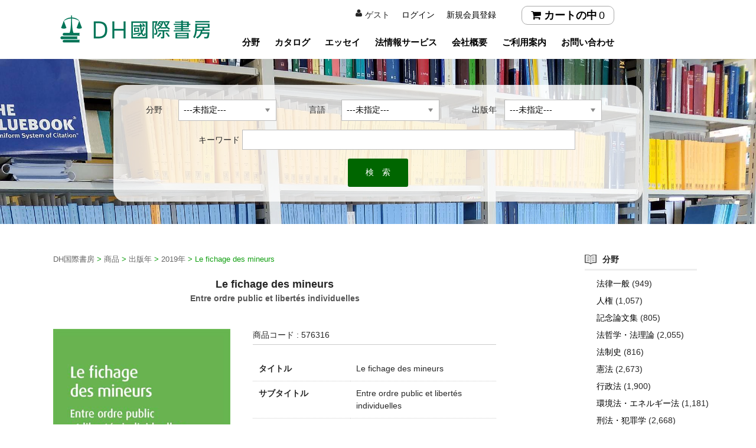

--- FILE ---
content_type: text/html; charset=UTF-8
request_url: https://kokusaishobo.co.jp/576316_9782701320311/
body_size: 78791
content:
<!DOCTYPE html>
<html lang="ja"
	prefix="og: https://ogp.me/ns#" >
<head>
<meta charset="UTF-8">
<meta name="viewport" content="width=device-width, user-scalable=yes, maximum-scale=1.0, minimum-scale=1.0">
<meta name="description" content="Le fichage des mineurs - DH国際書房 - ">

	<meta name="twitter:card" content="summary" />
	<meta name="twitter:site" content="@kokdhi" />

<title>Le fichage des mineurs - DH国際書房DH国際書房</title>
<!-- Global site tag (gtag.js) - Google Analytics -->
<script async src="https://www.googletagmanager.com/gtag/js?id=UA-1696812-1"></script>
<script>
  window.dataLayer = window.dataLayer || [];
  function gtag(){dataLayer.push(arguments);}
  gtag('js', new Date());

  gtag('config', 'UA-1696812-1');
</script>	
<link href="https://kokusaishobo.co.jp/wp-content/themes/welcart/css/slick-theme.css" rel="stylesheet" type="text/css">
<link href="https://kokusaishobo.co.jp/wp-content/themes/welcart/css/slick.css" rel="stylesheet" type="text/css">
<script src="https://cdn.jsdelivr.net/npm/jquery@3/dist/jquery.min.js"></script>
<script type="text/javascript" src="https://kokusaishobo.co.jp/wp-content/themes/welcart/js/slick.min.js"></script>
<script type="text/javascript" src="https://kokusaishobo.co.jp/wp-content/themes/welcart/js/main.js"></script>	

	<script data-ad-client="ca-pub-9820873789272188" async src="https://pagead2.googlesyndication.com/pagead/js/adsbygoogle.js"></script>
<link rel="profile" href="http://gmpg.org/xfn/11">
<link rel="stylesheet" type="text/css" media="all" href="https://kokusaishobo.co.jp/wp-content/themes/welcart/style.css">
<link rel="pingback" href="https://kokusaishobo.co.jp/xmlrpc.php">
<!--[if lt IE 9]>
<script src="https://kokusaishobo.co.jp/wp-content/themes/welcart/js/html5.js"></script>
<script src="https://kokusaishobo.co.jp/wp-content/themes/welcart/js/css3-mediaqueries.js"></script>
<![endif]-->
<title>Le fichage des mineurs - DH国際書房</title>

		<!-- All in One SEO 4.1.5.3 -->
		<meta name="robots" content="max-image-preview:large" />
		<link rel="canonical" href="https://kokusaishobo.co.jp/576316_9782701320311/" />
		<meta property="og:locale" content="ja_JP" />
		<meta property="og:site_name" content="DH国際書房 -" />
		<meta property="og:type" content="article" />
		<meta property="og:title" content="Le fichage des mineurs - DH国際書房" />
		<meta property="og:url" content="https://kokusaishobo.co.jp/576316_9782701320311/" />
		<meta property="article:published_time" content="2021-03-17T15:08:12+00:00" />
		<meta property="article:modified_time" content="2025-12-09T08:50:31+00:00" />
		<meta name="twitter:card" content="summary" />
		<meta name="twitter:domain" content="kokusaishobo.co.jp" />
		<meta name="twitter:title" content="Le fichage des mineurs - DH国際書房" />
		<script type="application/ld+json" class="aioseo-schema">
			{"@context":"https:\/\/schema.org","@graph":[{"@type":"WebSite","@id":"https:\/\/kokusaishobo.co.jp\/#website","url":"https:\/\/kokusaishobo.co.jp\/","name":"DH\u56fd\u969b\u66f8\u623f","inLanguage":"ja","publisher":{"@id":"https:\/\/kokusaishobo.co.jp\/#organization"}},{"@type":"Organization","@id":"https:\/\/kokusaishobo.co.jp\/#organization","name":"DH \u570b\u969b\u66f8\u623f","url":"https:\/\/kokusaishobo.co.jp\/","contactPoint":{"@type":"ContactPoint","telephone":"+81352753181","contactType":"Customer Support"}},{"@type":"BreadcrumbList","@id":"https:\/\/kokusaishobo.co.jp\/576316_9782701320311\/#breadcrumblist","itemListElement":[{"@type":"ListItem","@id":"https:\/\/kokusaishobo.co.jp\/#listItem","position":1,"item":{"@type":"WebPage","@id":"https:\/\/kokusaishobo.co.jp\/","name":"\u30db\u30fc\u30e0","url":"https:\/\/kokusaishobo.co.jp\/"},"nextItem":"https:\/\/kokusaishobo.co.jp\/576316_9782701320311\/#listItem"},{"@type":"ListItem","@id":"https:\/\/kokusaishobo.co.jp\/576316_9782701320311\/#listItem","position":2,"item":{"@type":"WebPage","@id":"https:\/\/kokusaishobo.co.jp\/576316_9782701320311\/","name":"Le fichage des mineurs","url":"https:\/\/kokusaishobo.co.jp\/576316_9782701320311\/"},"previousItem":"https:\/\/kokusaishobo.co.jp\/#listItem"}]},{"@type":"Person","@id":"https:\/\/kokusaishobo.co.jp\/author\/va6sm53d\/#author","url":"https:\/\/kokusaishobo.co.jp\/author\/va6sm53d\/","name":"va6sm53d","image":{"@type":"ImageObject","@id":"https:\/\/kokusaishobo.co.jp\/576316_9782701320311\/#authorImage","url":"https:\/\/secure.gravatar.com\/avatar\/c487e9b33166abe135f6245071913c7e?s=96&d=mm&r=g","width":96,"height":96,"caption":"va6sm53d"}},{"@type":"WebPage","@id":"https:\/\/kokusaishobo.co.jp\/576316_9782701320311\/#webpage","url":"https:\/\/kokusaishobo.co.jp\/576316_9782701320311\/","name":"Le fichage des mineurs - DH\u56fd\u969b\u66f8\u623f","inLanguage":"ja","isPartOf":{"@id":"https:\/\/kokusaishobo.co.jp\/#website"},"breadcrumb":{"@id":"https:\/\/kokusaishobo.co.jp\/576316_9782701320311\/#breadcrumblist"},"author":"https:\/\/kokusaishobo.co.jp\/author\/va6sm53d\/#author","creator":"https:\/\/kokusaishobo.co.jp\/author\/va6sm53d\/#author","datePublished":"2021-03-17T15:08:12+09:00","dateModified":"2025-12-09T08:50:31+09:00"},{"@type":"BlogPosting","@id":"https:\/\/kokusaishobo.co.jp\/576316_9782701320311\/#blogposting","name":"Le fichage des mineurs - DH\u56fd\u969b\u66f8\u623f","inLanguage":"ja","headline":"Le fichage des mineurs","author":{"@id":"https:\/\/kokusaishobo.co.jp\/author\/va6sm53d\/#author"},"publisher":{"@id":"https:\/\/kokusaishobo.co.jp\/#organization"},"datePublished":"2021-03-17T15:08:12+09:00","dateModified":"2025-12-09T08:50:31+09:00","articleSection":"2019\u5e74, \u30d5\u30e9\u30f3\u30b9\u8a9e, \u5546\u54c1","mainEntityOfPage":{"@id":"https:\/\/kokusaishobo.co.jp\/576316_9782701320311\/#webpage"},"isPartOf":{"@id":"https:\/\/kokusaishobo.co.jp\/576316_9782701320311\/#webpage"}}]}
		</script>
		<!-- All in One SEO -->

<link rel='dns-prefetch' href='//s.w.org' />
		<script type="text/javascript">
			window._wpemojiSettings = {"baseUrl":"https:\/\/s.w.org\/images\/core\/emoji\/13.0.0\/72x72\/","ext":".png","svgUrl":"https:\/\/s.w.org\/images\/core\/emoji\/13.0.0\/svg\/","svgExt":".svg","source":{"concatemoji":"https:\/\/kokusaishobo.co.jp\/wp-includes\/js\/wp-emoji-release.min.js?ver=5.5.17"}};
			!function(e,a,t){var n,r,o,i=a.createElement("canvas"),p=i.getContext&&i.getContext("2d");function s(e,t){var a=String.fromCharCode;p.clearRect(0,0,i.width,i.height),p.fillText(a.apply(this,e),0,0);e=i.toDataURL();return p.clearRect(0,0,i.width,i.height),p.fillText(a.apply(this,t),0,0),e===i.toDataURL()}function c(e){var t=a.createElement("script");t.src=e,t.defer=t.type="text/javascript",a.getElementsByTagName("head")[0].appendChild(t)}for(o=Array("flag","emoji"),t.supports={everything:!0,everythingExceptFlag:!0},r=0;r<o.length;r++)t.supports[o[r]]=function(e){if(!p||!p.fillText)return!1;switch(p.textBaseline="top",p.font="600 32px Arial",e){case"flag":return s([127987,65039,8205,9895,65039],[127987,65039,8203,9895,65039])?!1:!s([55356,56826,55356,56819],[55356,56826,8203,55356,56819])&&!s([55356,57332,56128,56423,56128,56418,56128,56421,56128,56430,56128,56423,56128,56447],[55356,57332,8203,56128,56423,8203,56128,56418,8203,56128,56421,8203,56128,56430,8203,56128,56423,8203,56128,56447]);case"emoji":return!s([55357,56424,8205,55356,57212],[55357,56424,8203,55356,57212])}return!1}(o[r]),t.supports.everything=t.supports.everything&&t.supports[o[r]],"flag"!==o[r]&&(t.supports.everythingExceptFlag=t.supports.everythingExceptFlag&&t.supports[o[r]]);t.supports.everythingExceptFlag=t.supports.everythingExceptFlag&&!t.supports.flag,t.DOMReady=!1,t.readyCallback=function(){t.DOMReady=!0},t.supports.everything||(n=function(){t.readyCallback()},a.addEventListener?(a.addEventListener("DOMContentLoaded",n,!1),e.addEventListener("load",n,!1)):(e.attachEvent("onload",n),a.attachEvent("onreadystatechange",function(){"complete"===a.readyState&&t.readyCallback()})),(n=t.source||{}).concatemoji?c(n.concatemoji):n.wpemoji&&n.twemoji&&(c(n.twemoji),c(n.wpemoji)))}(window,document,window._wpemojiSettings);
		</script>
		<style type="text/css">
img.wp-smiley,
img.emoji {
	display: inline !important;
	border: none !important;
	box-shadow: none !important;
	height: 1em !important;
	width: 1em !important;
	margin: 0 .07em !important;
	vertical-align: -0.1em !important;
	background: none !important;
	padding: 0 !important;
}
</style>
	<link rel='stylesheet' id='wp-block-library-css'  href='https://kokusaishobo.co.jp/wp-includes/css/dist/block-library/style.min.css?ver=5.5.17' type='text/css' media='all' />
<link rel='stylesheet' id='toc-screen-css'  href='https://kokusaishobo.co.jp/wp-content/plugins/table-of-contents-plus/screen.min.css?ver=2002' type='text/css' media='all' />
<link rel='stylesheet' id='wc-basic-style-css'  href='https://kokusaishobo.co.jp/wp-content/themes/welcart/style.css?ver=1.0' type='text/css' media='all' />
<link rel='stylesheet' id='font-awesome-css'  href='https://kokusaishobo.co.jp/wp-content/themes/welcart/font-awesome/font-awesome.min.css?ver=1.0' type='text/css' media='all' />
<link rel='stylesheet' id='swipebox-style-css'  href='https://kokusaishobo.co.jp/wp-content/themes/welcart/css/swipebox.min.css?ver=5.5.17' type='text/css' media='all' />
<link rel='stylesheet' id='usces_default_css-css'  href='https://kokusaishobo.co.jp/wp-content/plugins/usc-e-shop/css/usces_default.css?ver=2.1.1.2101191' type='text/css' media='all' />
<link rel='stylesheet' id='theme_cart_css-css'  href='https://kokusaishobo.co.jp/wp-content/themes/welcart/usces_cart.css?ver=2.1.1.2101191' type='text/css' media='all' />
<script type='text/javascript' src='https://kokusaishobo.co.jp/wp-includes/js/jquery/jquery.js?ver=1.12.4-wp' id='jquery-core-js'></script>
<script type='text/javascript' src='https://kokusaishobo.co.jp/wp-content/themes/welcart/js/front-customized.js?ver=1.0' id='wc-basic-js-js'></script>
<script type='text/javascript' src='https://kokusaishobo.co.jp/wp-content/themes/welcart/js/jquery.swipebox.min.js?ver=1.4.1' id='swipebox-js'></script>
<script type='text/javascript' src='https://kokusaishobo.co.jp/wp-content/themes/welcart/js/wb-swipebox.js?ver=1.0' id='wc-basic_swipebox-js'></script>
<link rel="https://api.w.org/" href="https://kokusaishobo.co.jp/wp-json/" /><link rel="alternate" type="application/json" href="https://kokusaishobo.co.jp/wp-json/wp/v2/posts/149953" /><link rel="EditURI" type="application/rsd+xml" title="RSD" href="https://kokusaishobo.co.jp/xmlrpc.php?rsd" />
<link rel="wlwmanifest" type="application/wlwmanifest+xml" href="https://kokusaishobo.co.jp/wp-includes/wlwmanifest.xml" /> 
<link rel='prev' title='Laïcité et République' href='https://kokusaishobo.co.jp/576352_9782343169361/' />
<link rel='next' title='Droit des obligations' href='https://kokusaishobo.co.jp/576365_9782340033719/' />
<meta name="generator" content="WordPress 5.5.17" />
<link rel='shortlink' href='https://kokusaishobo.co.jp/?p=149953' />
<link rel="alternate" type="application/json+oembed" href="https://kokusaishobo.co.jp/wp-json/oembed/1.0/embed?url=https%3A%2F%2Fkokusaishobo.co.jp%2F576316_9782701320311%2F" />
<link rel="alternate" type="text/xml+oembed" href="https://kokusaishobo.co.jp/wp-json/oembed/1.0/embed?url=https%3A%2F%2Fkokusaishobo.co.jp%2F576316_9782701320311%2F&#038;format=xml" />

<meta property="og:title" content="Le fichage des mineurs:Entre ordre public et libertés individuelles. . 2019. ISBN: 9782701320311">
<meta property="og:type" content="product">
<meta property="og:description" content="Le fichage des mineurs">
<meta property="og:url" content="https://kokusaishobo.co.jp/576316_9782701320311/">
<meta property="og:image" content="https://kokusaishobo.co.jp/wp-content/uploads/2021/01/576316-150x150.jpg">
<meta property="og:site_name" content="DH国際書房"><style type="text/css">.recentcomments a{display:inline !important;padding:0 !important;margin:0 !important;}</style><link rel="icon" href="https://kokusaishobo.co.jp/wp-content/uploads/2022/08/cropped-favicon-32x32.png" sizes="32x32" />
<link rel="icon" href="https://kokusaishobo.co.jp/wp-content/uploads/2022/08/cropped-favicon-192x192.png" sizes="192x192" />
<link rel="apple-touch-icon" href="https://kokusaishobo.co.jp/wp-content/uploads/2022/08/cropped-favicon-180x180.png" />
<meta name="msapplication-TileImage" content="https://kokusaishobo.co.jp/wp-content/uploads/2022/08/cropped-favicon-270x270.png" />
<style>button#responsive-menu-button,
#responsive-menu-container {
    display: none;
    -webkit-text-size-adjust: 100%;
}

@media screen and (max-width: 780px) {

    #responsive-menu-container {
        display: block;
        position: fixed;
        top: 0;
        bottom: 0;
        z-index: 99998;
        padding-bottom: 5px;
        margin-bottom: -5px;
        outline: 1px solid transparent;
        overflow-y: auto;
        overflow-x: hidden;
    }

    #responsive-menu-container .responsive-menu-search-box {
        width: 100%;
        padding: 0 2%;
        border-radius: 2px;
        height: 50px;
        -webkit-appearance: none;
    }

    #responsive-menu-container.push-left,
    #responsive-menu-container.slide-left {
        transform: translateX(-100%);
        -ms-transform: translateX(-100%);
        -webkit-transform: translateX(-100%);
        -moz-transform: translateX(-100%);
    }

    .responsive-menu-open #responsive-menu-container.push-left,
    .responsive-menu-open #responsive-menu-container.slide-left {
        transform: translateX(0);
        -ms-transform: translateX(0);
        -webkit-transform: translateX(0);
        -moz-transform: translateX(0);
    }

    #responsive-menu-container.push-top,
    #responsive-menu-container.slide-top {
        transform: translateY(-100%);
        -ms-transform: translateY(-100%);
        -webkit-transform: translateY(-100%);
        -moz-transform: translateY(-100%);
    }

    .responsive-menu-open #responsive-menu-container.push-top,
    .responsive-menu-open #responsive-menu-container.slide-top {
        transform: translateY(0);
        -ms-transform: translateY(0);
        -webkit-transform: translateY(0);
        -moz-transform: translateY(0);
    }

    #responsive-menu-container.push-right,
    #responsive-menu-container.slide-right {
        transform: translateX(100%);
        -ms-transform: translateX(100%);
        -webkit-transform: translateX(100%);
        -moz-transform: translateX(100%);
    }

    .responsive-menu-open #responsive-menu-container.push-right,
    .responsive-menu-open #responsive-menu-container.slide-right {
        transform: translateX(0);
        -ms-transform: translateX(0);
        -webkit-transform: translateX(0);
        -moz-transform: translateX(0);
    }

    #responsive-menu-container.push-bottom,
    #responsive-menu-container.slide-bottom {
        transform: translateY(100%);
        -ms-transform: translateY(100%);
        -webkit-transform: translateY(100%);
        -moz-transform: translateY(100%);
    }

    .responsive-menu-open #responsive-menu-container.push-bottom,
    .responsive-menu-open #responsive-menu-container.slide-bottom {
        transform: translateY(0);
        -ms-transform: translateY(0);
        -webkit-transform: translateY(0);
        -moz-transform: translateY(0);
    }

    #responsive-menu-container,
    #responsive-menu-container:before,
    #responsive-menu-container:after,
    #responsive-menu-container *,
    #responsive-menu-container *:before,
    #responsive-menu-container *:after {
         box-sizing: border-box;
         margin: 0;
         padding: 0;
    }

    #responsive-menu-container #responsive-menu-search-box,
    #responsive-menu-container #responsive-menu-additional-content,
    #responsive-menu-container #responsive-menu-title {
        padding: 25px 5%;
    }

    #responsive-menu-container #responsive-menu,
    #responsive-menu-container #responsive-menu ul {
        width: 100%;
    }
    #responsive-menu-container #responsive-menu ul.responsive-menu-submenu {
        display: none;
    }

    #responsive-menu-container #responsive-menu ul.responsive-menu-submenu.responsive-menu-submenu-open {
         display: block;
    }

    #responsive-menu-container #responsive-menu ul.responsive-menu-submenu-depth-1 a.responsive-menu-item-link {
        padding-left: 10%;
    }

    #responsive-menu-container #responsive-menu ul.responsive-menu-submenu-depth-2 a.responsive-menu-item-link {
        padding-left: 15%;
    }

    #responsive-menu-container #responsive-menu ul.responsive-menu-submenu-depth-3 a.responsive-menu-item-link {
        padding-left: 20%;
    }

    #responsive-menu-container #responsive-menu ul.responsive-menu-submenu-depth-4 a.responsive-menu-item-link {
        padding-left: 25%;
    }

    #responsive-menu-container #responsive-menu ul.responsive-menu-submenu-depth-5 a.responsive-menu-item-link {
        padding-left: 30%;
    }

    #responsive-menu-container li.responsive-menu-item {
        width: 100%;
        list-style: none;
    }

    #responsive-menu-container li.responsive-menu-item a {
        width: 100%;
        display: block;
        text-decoration: none;
        
        position: relative;
    }


     #responsive-menu-container #responsive-menu li.responsive-menu-item a {
                    padding: 0   5%;
            }

    #responsive-menu-container .responsive-menu-submenu li.responsive-menu-item a {
                    padding: 0   5%;
            }

    #responsive-menu-container li.responsive-menu-item a .fa {
        margin-right: 15px;
    }

    #responsive-menu-container li.responsive-menu-item a .responsive-menu-subarrow {
        position: absolute;
        top: 0;
        bottom: 0;
        text-align: center;
        overflow: hidden;
    }

    #responsive-menu-container li.responsive-menu-item a .responsive-menu-subarrow  .fa {
        margin-right: 0;
    }

    button#responsive-menu-button .responsive-menu-button-icon-inactive {
        display: none;
    }

    button#responsive-menu-button {
        z-index: 99999;
        display: none;
        overflow: hidden;
        outline: none;
    }

    button#responsive-menu-button img {
        max-width: 100%;
    }

    .responsive-menu-label {
        display: inline-block;
        font-weight: 600;
        margin: 0 5px;
        vertical-align: middle;
    }

    .responsive-menu-label .responsive-menu-button-text-open {
        display: none;
    }

    .responsive-menu-accessible {
        display: inline-block;
    }

    .responsive-menu-accessible .responsive-menu-box {
        display: inline-block;
        vertical-align: middle;
    }

    .responsive-menu-label.responsive-menu-label-top,
    .responsive-menu-label.responsive-menu-label-bottom
    {
        display: block;
        margin: 0 auto;
    }

    button#responsive-menu-button {
        padding: 0 0;
        display: inline-block;
        cursor: pointer;
        transition-property: opacity, filter;
        transition-duration: 0.15s;
        transition-timing-function: linear;
        font: inherit;
        color: inherit;
        text-transform: none;
        background-color: transparent;
        border: 0;
        margin: 0;
        overflow: visible;
    }

    .responsive-menu-box {
        width: 25px;
        height: 19px;
        display: inline-block;
        position: relative;
    }

    .responsive-menu-inner {
        display: block;
        top: 50%;
        margin-top: -1.5px;
    }

    .responsive-menu-inner,
    .responsive-menu-inner::before,
    .responsive-menu-inner::after {
         width: 25px;
         height: 3px;
         background-color: #ffffff;
         border-radius: 4px;
         position: absolute;
         transition-property: transform;
         transition-duration: 0.15s;
         transition-timing-function: ease;
    }

    .responsive-menu-open .responsive-menu-inner,
    .responsive-menu-open .responsive-menu-inner::before,
    .responsive-menu-open .responsive-menu-inner::after {
        background-color: #ffffff;
    }

    button#responsive-menu-button:hover .responsive-menu-inner,
    button#responsive-menu-button:hover .responsive-menu-inner::before,
    button#responsive-menu-button:hover .responsive-menu-inner::after,
    button#responsive-menu-button:hover .responsive-menu-open .responsive-menu-inner,
    button#responsive-menu-button:hover .responsive-menu-open .responsive-menu-inner::before,
    button#responsive-menu-button:hover .responsive-menu-open .responsive-menu-inner::after,
    button#responsive-menu-button:focus .responsive-menu-inner,
    button#responsive-menu-button:focus .responsive-menu-inner::before,
    button#responsive-menu-button:focus .responsive-menu-inner::after,
    button#responsive-menu-button:focus .responsive-menu-open .responsive-menu-inner,
    button#responsive-menu-button:focus .responsive-menu-open .responsive-menu-inner::before,
    button#responsive-menu-button:focus .responsive-menu-open .responsive-menu-inner::after {
        background-color: #ffffff;
    }

    .responsive-menu-inner::before,
    .responsive-menu-inner::after {
         content: "";
         display: block;
    }

    .responsive-menu-inner::before {
         top: -8px;
    }

    .responsive-menu-inner::after {
         bottom: -8px;
    }

            .responsive-menu-boring .responsive-menu-inner,
.responsive-menu-boring .responsive-menu-inner::before,
.responsive-menu-boring .responsive-menu-inner::after {
    transition-property: none;
}

.responsive-menu-boring.is-active .responsive-menu-inner {
    transform: rotate(45deg);
}

.responsive-menu-boring.is-active .responsive-menu-inner::before {
    top: 0;
    opacity: 0;
}

.responsive-menu-boring.is-active .responsive-menu-inner::after {
    bottom: 0;
    transform: rotate(-90deg);
}    
    button#responsive-menu-button {
        width: 55px;
        height: 55px;
        position: fixed;
        top: 35px;
        right: 5%;
                    background: #000000
            }

            .responsive-menu-open button#responsive-menu-button {
            background: #000000
        }
    
            .responsive-menu-open button#responsive-menu-button:hover,
        .responsive-menu-open button#responsive-menu-button:focus,
        button#responsive-menu-button:hover,
        button#responsive-menu-button:focus {
            background: #000000
        }
    
    button#responsive-menu-button .responsive-menu-box {
        color: #ffffff;
    }

    .responsive-menu-open button#responsive-menu-button .responsive-menu-box {
        color: #ffffff;
    }

    .responsive-menu-label {
        color: #ffffff;
        font-size: 14px;
        line-height: 13px;
            }

    button#responsive-menu-button {
        display: inline-block;
        transition: transform   0.5s, background-color   0.5s;
    }

    
    
    #responsive-menu-container {
        width: 75%;
        left: 0;
        transition: transform   0.5s;
        text-align: left;
                                            background: #212121;
            }

    #responsive-menu-container #responsive-menu-wrapper {
        background: #212121;
    }

    #responsive-menu-container #responsive-menu-additional-content {
        color: #ffffff;
    }

    #responsive-menu-container .responsive-menu-search-box {
        background: #ffffff;
        border: 2px solid   #dadada;
        color: #333333;
    }

    #responsive-menu-container .responsive-menu-search-box:-ms-input-placeholder {
        color: #c7c7cd;
    }

    #responsive-menu-container .responsive-menu-search-box::-webkit-input-placeholder {
        color: #c7c7cd;
    }

    #responsive-menu-container .responsive-menu-search-box:-moz-placeholder {
        color: #c7c7cd;
        opacity: 1;
    }

    #responsive-menu-container .responsive-menu-search-box::-moz-placeholder {
        color: #c7c7cd;
        opacity: 1;
    }

    #responsive-menu-container .responsive-menu-item-link,
    #responsive-menu-container #responsive-menu-title,
    #responsive-menu-container .responsive-menu-subarrow {
        transition: background-color   0.5s, border-color   0.5s, color   0.5s;
    }

    #responsive-menu-container #responsive-menu-title {
        background-color: #212121;
        color: #ffffff;
        font-size: 13px;
        text-align: left;
    }

    #responsive-menu-container #responsive-menu-title a {
        color: #ffffff;
        font-size: 13px;
        text-decoration: none;
    }

    #responsive-menu-container #responsive-menu-title a:hover {
        color: #ffffff;
    }

    #responsive-menu-container #responsive-menu-title:hover {
        background-color: #212121;
        color: #ffffff;
    }

    #responsive-menu-container #responsive-menu-title:hover a {
        color: #ffffff;
    }

    #responsive-menu-container #responsive-menu-title #responsive-menu-title-image {
        display: inline-block;
        vertical-align: middle;
        max-width: 100%;
        margin-bottom: 15px;
    }

    #responsive-menu-container #responsive-menu-title #responsive-menu-title-image img {
                        max-width: 100%;
    }

    #responsive-menu-container #responsive-menu > li.responsive-menu-item:first-child > a {
        border-top: 1px solid   #212121;
    }

    #responsive-menu-container #responsive-menu li.responsive-menu-item .responsive-menu-item-link {
        font-size: 13px;
    }

    #responsive-menu-container #responsive-menu li.responsive-menu-item a {
        line-height: 40px;
        border-bottom: 1px solid   #212121;
        color: #ffffff;
        background-color: #212121;
                    height: 40px;
            }

    #responsive-menu-container #responsive-menu li.responsive-menu-item a:hover {
        color: #ffffff;
        background-color: #3f3f3f;
        border-color: #212121;
    }

    #responsive-menu-container #responsive-menu li.responsive-menu-item a:hover .responsive-menu-subarrow {
        color: #ffffff;
        border-color: #3f3f3f;
        background-color: #3f3f3f;
    }

    #responsive-menu-container #responsive-menu li.responsive-menu-item a:hover .responsive-menu-subarrow.responsive-menu-subarrow-active {
        color: #ffffff;
        border-color: #3f3f3f;
        background-color: #3f3f3f;
    }

    #responsive-menu-container #responsive-menu li.responsive-menu-item a .responsive-menu-subarrow {
        right: 0;
        height: 39px;
        line-height: 39px;
        width: 40px;
        color: #ffffff;
                        border-left: 1px solid #212121;
        
        background-color: #212121;
    }

    #responsive-menu-container #responsive-menu li.responsive-menu-item a .responsive-menu-subarrow.responsive-menu-subarrow-active {
        color: #ffffff;
        border-color: #212121;
        background-color: #212121;
    }

    #responsive-menu-container #responsive-menu li.responsive-menu-item a .responsive-menu-subarrow.responsive-menu-subarrow-active:hover {
        color: #ffffff;
        border-color: #3f3f3f;
        background-color: #3f3f3f;
    }

    #responsive-menu-container #responsive-menu li.responsive-menu-item a .responsive-menu-subarrow:hover {
        color: #ffffff;
        border-color: #3f3f3f;
        background-color: #3f3f3f;
    }

    #responsive-menu-container #responsive-menu li.responsive-menu-current-item > .responsive-menu-item-link {
        background-color: #212121;
        color: #ffffff;
        border-color: #212121;
    }

    #responsive-menu-container #responsive-menu li.responsive-menu-current-item > .responsive-menu-item-link:hover {
        background-color: #3f3f3f;
        color: #ffffff;
        border-color: #3f3f3f;
    }

            #responsive-menu-container #responsive-menu ul.responsive-menu-submenu li.responsive-menu-item .responsive-menu-item-link {
                        font-size: 13px;
            text-align: left;
        }

        #responsive-menu-container #responsive-menu ul.responsive-menu-submenu li.responsive-menu-item a {
                            height: 40px;
                        line-height: 40px;
            border-bottom: 1px solid   #212121;
            color: #ffffff;
            background-color: #212121;
        }

        #responsive-menu-container #responsive-menu ul.responsive-menu-submenu li.responsive-menu-item a:hover {
            color: #ffffff;
            background-color: #3f3f3f;
            border-color: #212121;
        }

        #responsive-menu-container #responsive-menu ul.responsive-menu-submenu li.responsive-menu-item a:hover .responsive-menu-subarrow {
            color: #ffffff;
            border-color: #3f3f3f;
            background-color: #3f3f3f;
        }

        #responsive-menu-container #responsive-menu ul.responsive-menu-submenu li.responsive-menu-item a:hover .responsive-menu-subarrow.responsive-menu-subarrow-active {
            color: #ffffff;
            border-color: #3f3f3f;
            background-color: #3f3f3f;
        }

        #responsive-menu-container #responsive-menu ul.responsive-menu-submenu li.responsive-menu-item a .responsive-menu-subarrow {
                                        left:unset;
                right:0;
                        height: 39px;
            line-height: 39px;
            width: 40px;
            color: #ffffff;
                                        border-left: 1px solid   #212121  !important;
                border-right:unset  !important;
                        background-color: #212121;
        }

        #responsive-menu-container #responsive-menu ul.responsive-menu-submenu li.responsive-menu-item a .responsive-menu-subarrow.responsive-menu-subarrow-active {
            color: #ffffff;
            border-color: #212121;
            background-color: #212121;
        }

        #responsive-menu-container #responsive-menu ul.responsive-menu-submenu li.responsive-menu-item a .responsive-menu-subarrow.responsive-menu-subarrow-active:hover {
            color: #ffffff;
            border-color: #3f3f3f;
            background-color: #3f3f3f;
        }

        #responsive-menu-container #responsive-menu ul.responsive-menu-submenu li.responsive-menu-item a .responsive-menu-subarrow:hover {
            color: #ffffff;
            border-color: #3f3f3f;
            background-color: #3f3f3f;
        }

        #responsive-menu-container #responsive-menu ul.responsive-menu-submenu li.responsive-menu-current-item > .responsive-menu-item-link {
            background-color: #212121;
            color: #ffffff;
            border-color: #212121;
        }

        #responsive-menu-container #responsive-menu ul.responsive-menu-submenu li.responsive-menu-current-item > .responsive-menu-item-link:hover {
            background-color: #3f3f3f;
            color: #ffffff;
            border-color: #3f3f3f;
        }
    
    
    }</style><script>jQuery(document).ready(function($) {

    var ResponsiveMenu = {
        trigger: '#responsive-menu-button',
        animationSpeed: 500,
        breakpoint: 780,
        pushButton: 'off',
        animationType: 'slide',
        animationSide: 'left',
        pageWrapper: '',
        isOpen: false,
        triggerTypes: 'click',
        activeClass: 'is-active',
        container: '#responsive-menu-container',
        openClass: 'responsive-menu-open',
        accordion: 'off',
        activeArrow: '▲',
        inactiveArrow: '▼',
        wrapper: '#responsive-menu-wrapper',
        closeOnBodyClick: 'off',
        closeOnLinkClick: 'off',
        itemTriggerSubMenu: 'off',
        linkElement: '.responsive-menu-item-link',
        subMenuTransitionTime: 200,
        openMenu: function() {
            $(this.trigger).addClass(this.activeClass);
            $('html').addClass(this.openClass);
            $('.responsive-menu-button-icon-active').hide();
            $('.responsive-menu-button-icon-inactive').show();
            this.setButtonTextOpen();
            this.setWrapperTranslate();
            this.isOpen = true;
        },
        closeMenu: function() {
            $(this.trigger).removeClass(this.activeClass);
            $('html').removeClass(this.openClass);
            $('.responsive-menu-button-icon-inactive').hide();
            $('.responsive-menu-button-icon-active').show();
            this.setButtonText();
            this.clearWrapperTranslate();
            this.isOpen = false;
        },
        setButtonText: function() {
            if($('.responsive-menu-button-text-open').length > 0 && $('.responsive-menu-button-text').length > 0) {
                $('.responsive-menu-button-text-open').hide();
                $('.responsive-menu-button-text').show();
            }
        },
        setButtonTextOpen: function() {
            if($('.responsive-menu-button-text').length > 0 && $('.responsive-menu-button-text-open').length > 0) {
                $('.responsive-menu-button-text').hide();
                $('.responsive-menu-button-text-open').show();
            }
        },
        triggerMenu: function() {
            this.isOpen ? this.closeMenu() : this.openMenu();
        },
        triggerSubArrow: function(subarrow) {
            var sub_menu = $(subarrow).parent().siblings('.responsive-menu-submenu');
            var self = this;
            if(this.accordion == 'on') {
                /* Get Top Most Parent and the siblings */
                var top_siblings = sub_menu.parents('.responsive-menu-item-has-children').last().siblings('.responsive-menu-item-has-children');
                var first_siblings = sub_menu.parents('.responsive-menu-item-has-children').first().siblings('.responsive-menu-item-has-children');
                /* Close up just the top level parents to key the rest as it was */
                top_siblings.children('.responsive-menu-submenu').slideUp(self.subMenuTransitionTime, 'linear').removeClass('responsive-menu-submenu-open');
                /* Set each parent arrow to inactive */
                top_siblings.each(function() {
                    $(this).find('.responsive-menu-subarrow').first().html(self.inactiveArrow);
                    $(this).find('.responsive-menu-subarrow').first().removeClass('responsive-menu-subarrow-active');
                });
                /* Now Repeat for the current item siblings */
                first_siblings.children('.responsive-menu-submenu').slideUp(self.subMenuTransitionTime, 'linear').removeClass('responsive-menu-submenu-open');
                first_siblings.each(function() {
                    $(this).find('.responsive-menu-subarrow').first().html(self.inactiveArrow);
                    $(this).find('.responsive-menu-subarrow').first().removeClass('responsive-menu-subarrow-active');
                });
            }
            if(sub_menu.hasClass('responsive-menu-submenu-open')) {
                sub_menu.slideUp(self.subMenuTransitionTime, 'linear').removeClass('responsive-menu-submenu-open');
                $(subarrow).html(this.inactiveArrow);
                $(subarrow).removeClass('responsive-menu-subarrow-active');
            } else {
                sub_menu.slideDown(self.subMenuTransitionTime, 'linear').addClass('responsive-menu-submenu-open');
                $(subarrow).html(this.activeArrow);
                $(subarrow).addClass('responsive-menu-subarrow-active');
            }
        },
        menuHeight: function() {
            return $(this.container).height();
        },
        menuWidth: function() {
            return $(this.container).width();
        },
        wrapperHeight: function() {
            return $(this.wrapper).height();
        },
        setWrapperTranslate: function() {
            switch(this.animationSide) {
                case 'left':
                    translate = 'translateX(' + this.menuWidth() + 'px)'; break;
                case 'right':
                    translate = 'translateX(-' + this.menuWidth() + 'px)'; break;
                case 'top':
                    translate = 'translateY(' + this.wrapperHeight() + 'px)'; break;
                case 'bottom':
                    translate = 'translateY(-' + this.menuHeight() + 'px)'; break;
            }
            if(this.animationType == 'push') {
                $(this.pageWrapper).css({'transform':translate});
                $('html, body').css('overflow-x', 'hidden');
            }
            if(this.pushButton == 'on') {
                $('#responsive-menu-button').css({'transform':translate});
            }
        },
        clearWrapperTranslate: function() {
            var self = this;
            if(this.animationType == 'push') {
                $(this.pageWrapper).css({'transform':''});
                setTimeout(function() {
                    $('html, body').css('overflow-x', '');
                }, self.animationSpeed);
            }
            if(this.pushButton == 'on') {
                $('#responsive-menu-button').css({'transform':''});
            }
        },
        init: function() {
            var self = this;
            $(this.trigger).on(this.triggerTypes, function(e){
                e.stopPropagation();
                self.triggerMenu();
            });
            $(this.trigger).mouseup(function(){
                $(self.trigger).blur();
            });
            $('.responsive-menu-subarrow').on('click', function(e) {
                e.preventDefault();
                e.stopPropagation();
                self.triggerSubArrow(this);
            });
            $(window).resize(function() {
                if($(window).width() > self.breakpoint) {
                    if(self.isOpen){
                        self.closeMenu();
                    }
                } else {
                    if($('.responsive-menu-open').length>0){
                        self.setWrapperTranslate();
                    }
                }
            });
            if(this.closeOnLinkClick == 'on') {
                $(this.linkElement).on('click', function(e) {
                    e.preventDefault();
                    /* Fix for when close menu on parent clicks is on */
                    if(self.itemTriggerSubMenu == 'on' && $(this).is('.responsive-menu-item-has-children > ' + self.linkElement)) {
                        return;
                    }
                    old_href = $(this).attr('href');
                    old_target = typeof $(this).attr('target') == 'undefined' ? '_self' : $(this).attr('target');
                    if(self.isOpen) {
                        if($(e.target).closest('.responsive-menu-subarrow').length) {
                            return;
                        }
                        self.closeMenu();
                        setTimeout(function() {
                            window.open(old_href, old_target);
                        }, self.animationSpeed);
                    }
                });
            }
            if(this.closeOnBodyClick == 'on') {
                $(document).on('click', 'body', function(e) {
                    if(self.isOpen) {
                        if($(e.target).closest('#responsive-menu-container').length || $(e.target).closest('#responsive-menu-button').length) {
                            return;
                        }
                    }
                    self.closeMenu();
                });
            }
            if(this.itemTriggerSubMenu == 'on') {
                $('.responsive-menu-item-has-children > ' + this.linkElement).on('click', function(e) {
                    e.preventDefault();
                    self.triggerSubArrow($(this).children('.responsive-menu-subarrow').first());
                });
            }

                        if (jQuery('#responsive-menu-button').css('display') != 'none') {
                $('#responsive-menu-button,#responsive-menu a.responsive-menu-item-link, #responsive-menu-wrapper input').focus( function() {
                    $(this).addClass('is-active');
                    $('html').addClass('responsive-menu-open');
                    $('#responsive-menu li').css({"opacity": "1", "margin-left": "0"});
                });

                $('#responsive-menu-button, a.responsive-menu-item-link,#responsive-menu-wrapper input').focusout( function() {
                    if ( $(this).last('#responsive-menu-button a.responsive-menu-item-link') ) {
                        $(this).removeClass('is-active');
                        $('html').removeClass('responsive-menu-open');
                    }
                });
            }

                        $('#responsive-menu a.responsive-menu-item-link').keydown(function(event) {
                console.log( event.keyCode );
                if ( [13,27,32,35,36,37,38,39,40].indexOf( event.keyCode) == -1) {
                    return;
                }
                var link = $(this);
                switch(event.keyCode) {
                    case 13:
                                                link.click();
                        break;
                    case 27:
                                                var dropdown = link.parent('li').parents('.responsive-menu-submenu');
                        if ( dropdown.length > 0 ) {
                            dropdown.hide();
                            dropdown.prev().focus();
                        }
                        break;

                    case 32:
                                                var dropdown = link.parent('li').find('.responsive-menu-submenu');
                        if ( dropdown.length > 0 ) {
                            dropdown.show();
                            dropdown.find('a, input, button, textarea').first().focus();
                        }
                        break;

                    case 35:
                                                var dropdown = link.parent('li').find('.responsive-menu-submenu');
                        if ( dropdown.length > 0 ) {
                            dropdown.hide();
                        }
                        $(this).parents('#responsive-menu').find('a.responsive-menu-item-link').filter(':visible').last().focus();
                        break;
                    case 36:
                                                var dropdown = link.parent('li').find('.responsive-menu-submenu');
                        if( dropdown.length > 0 ) {
                            dropdown.hide();
                        }
                        $(this).parents('#responsive-menu').find('a.responsive-menu-item-link').filter(':visible').first().focus();
                        break;
                    case 37:
                    case 38:
                        event.preventDefault();
                        event.stopPropagation();
                                                if ( link.parent('li').prevAll('li').filter(':visible').first().length == 0) {
                            link.parent('li').nextAll('li').filter(':visible').last().find('a').first().focus();
                        } else {
                            link.parent('li').prevAll('li').filter(':visible').first().find('a').first().focus();
                        }
                        break;
                    case 39:
                    case 40:
                        event.preventDefault();
                        event.stopPropagation();
                                                if( link.parent('li').nextAll('li').filter(':visible').first().length == 0) {
                            link.parent('li').prevAll('li').filter(':visible').last().find('a').first().focus();
                        } else {
                            link.parent('li').nextAll('li').filter(':visible').first().find('a').first().focus();
                        }
                        break;
                }
            });
        }
    };
    ResponsiveMenu.init();
});</script></head>
<body>
<!-- Google tag (gtag.js) -->
<script async src="https://www.googletagmanager.com/gtag/js?id=G-1KQLD37X2B"></script>
<script>
  window.dataLayer = window.dataLayer || [];
  function gtag(){dataLayer.push(arguments);}
  gtag('js', new Date());

  gtag('config', 'G-1KQLD37X2B');
</script>
<header>

<div class="inner">
						<div class="membership">
					<i class="fa fa-user"></i>
					<ul class="cf">
																			<li>ゲスト</li>
							<li><a href="https://kokusaishobo.co.jp/usces-member/?usces_page=login" class="usces_login_a">ログイン</a></li>
							<li><a href="https://kokusaishobo.co.jp/usces-member/?usces_page=newmember">新規会員登録</a></li>
																	</ul>
				</div>
					
<div class="logo"><a href="https://kokusaishobo.co.jp"><img src="https://kokusaishobo.co.jp/wp-content/themes/welcart/images/logo.png" width="259" height="66" alt=""/></a></div>
<div class="carticon">
<!--<div class="incart-btn">-->
					<a href="https://kokusaishobo.co.jp/usces-cart/"><i class="fa fa-shopping-cart"><span>カートの中</span></i><span class="total-quant">0</span></a>
			
	
	<!--<img src="https://kokusaishobo.co.jp/wp-content/themes/welcart/images/carticon.png" width="33" height="34" alt=""/></div>--></div>
			
	

<nav>
<div id="gnav">
<ul>
<li><a href="https://kokusaishobo.co.jp/categories/">分野</a></li>
<li><a href="https://kokusaishobo.co.jp/catalog/">カタログ</a></li>
<li><a href="https://kokusaishobo.co.jp/essay/">エッセイ</a></li>
<li><a href="https://kokusaishobo.co.jp/information_service/">法情報サービス</a></li>
<li><a href="https://kokusaishobo.co.jp/aboutus/">会社概要</a></li>
<li><a href="https://kokusaishobo.co.jp/information/">ご利用案内</a></li>
<li><a href="https://kokusaishobo.co.jp/contact">お問い合わせ</a></li>
</ul>
</div><!-- /gnav -->
</nav>
	<div class="dailogo">
		<!--<a href="https://www.daiichihoki.co.jp/" target="_blank"><img src="https://kokusaishobo.co.jp/wp-content/themes/welcart/images/logo_di.png" /></a>-->
	</div>
</div>
		<!--		
		<nav id="site-navigation" class="main-navigation" role="navigation">
			<label for="panel"><span></span></label>
			<input type="checkbox" id="panel" class="on-off" />
			<div class="nav-menu-open"><ul id="menu-navi" class="header-nav-container cf"><li id="menu-item-128" class="menu-item menu-item-type-post_type menu-item-object-page menu-item-128"><a href="https://kokusaishobo.co.jp/usces-cart/">カート</a></li>
<li id="menu-item-5" class="menu-item menu-item-type-custom menu-item-object-custom menu-item-home menu-item-5"><a href="https://kokusaishobo.co.jp/">ホーム</a></li>
<li id="menu-item-57" class="menu-item menu-item-type-post_type menu-item-object-page menu-item-57"><a href="https://kokusaishobo.co.jp/categories/">分野</a></li>
<li id="menu-item-129" class="menu-item menu-item-type-custom menu-item-object-custom menu-item-129"><a href="/essay/">エッセイ</a></li>
<li id="menu-item-130" class="menu-item menu-item-type-custom menu-item-object-custom menu-item-130"><a href="/catalog/">カタログ</a></li>
<li id="menu-item-184782" class="menu-item menu-item-type-custom menu-item-object-custom menu-item-184782"><a href="https://kokusaishobo.co.jp/information_service/">法情報サービス</a></li>
<li id="menu-item-60" class="menu-item menu-item-type-post_type menu-item-object-page menu-item-60"><a href="https://kokusaishobo.co.jp/information/">ご利用にあたって</a></li>
<li id="menu-item-131" class="menu-item menu-item-type-custom menu-item-object-custom menu-item-131"><a href="/contact/">お問い合わせ</a></li>
<li id="menu-item-113" class="menu-item menu-item-type-post_type menu-item-object-page menu-item-113"><a href="https://kokusaishobo.co.jp/aboutus/">会社概要</a></li>
<li id="menu-item-104" class="menu-item menu-item-type-post_type menu-item-object-page menu-item-privacy-policy menu-item-104"><a href="https://kokusaishobo.co.jp/privacy-policy/">プライバシーポリシー</a></li>
<li id="menu-item-107" class="menu-item menu-item-type-post_type menu-item-object-page menu-item-107"><a href="https://kokusaishobo.co.jp/tradelaw/">特定商取引法に基づく表記</a></li>
</ul></div>		</nav>--><!-- #site-navigation -->
		
		</header>
	
			<div class="main-image submain-image"  style="position:relative">
		<div >
			<ul class="searchul">
				<form id='feas-searchform-0' action='https://kokusaishobo.co.jp/' method='get' >
<li>
分野　　
<select name='search_element_0' id='feas_0_0'>
<option id='feas_0_0_none' value=''>---未指定---</option>
<option id='feas_0_0_0' value='3000' class='feas_clevel_01' >その他</option>
<option id='feas_0_0_1' value='51' class='feas_clevel_01' >海事法</option>
<option id='feas_0_0_2' value='31' class='feas_clevel_01' >EU法</option>
<option id='feas_0_0_3' value='30' class='feas_clevel_01' >国際私法</option>
<option id='feas_0_0_4' value='29' class='feas_clevel_01' >国際公法</option>
<option id='feas_0_0_5' value='28' class='feas_clevel_01' >社会保障法</option>
<option id='feas_0_0_6' value='27' class='feas_clevel_01' >労働法・社会保障法</option>
<option id='feas_0_0_7' value='26' class='feas_clevel_01' >知的財産関連法</option>
<option id='feas_0_0_8' value='25' class='feas_clevel_01' >銀行法・金融法</option>
<option id='feas_0_0_9' value='24' class='feas_clevel_01' >競争法・消費者法</option>
<option id='feas_0_0_10' value='23' class='feas_clevel_01' >保険法</option>
<option id='feas_0_0_11' value='22' class='feas_clevel_01' >海商法・運送法</option>
<option id='feas_0_0_12' value='21' class='feas_clevel_01' >商法・会社法</option>
<option id='feas_0_0_13' value='20' class='feas_clevel_01' >医事法</option>
<option id='feas_0_0_14' value='19' class='feas_clevel_01' >民事訴訟法・倒産法</option>
<option id='feas_0_0_15' value='18' class='feas_clevel_01' >民法</option>
<option id='feas_0_0_16' value='17' class='feas_clevel_01' >刑事訴訟法</option>
<option id='feas_0_0_17' value='16' class='feas_clevel_01' >刑法・犯罪学</option>
<option id='feas_0_0_18' value='15' class='feas_clevel_01' >環境法・エネルギー法</option>
<option id='feas_0_0_19' value='14' class='feas_clevel_01' >税法</option>
<option id='feas_0_0_20' value='13' class='feas_clevel_01' >行政法</option>
<option id='feas_0_0_21' value='12' class='feas_clevel_01' >憲法</option>
<option id='feas_0_0_22' value='11' class='feas_clevel_01' >法制史</option>
<option id='feas_0_0_23' value='10' class='feas_clevel_01' >法哲学・法理論</option>
<option id='feas_0_0_24' value='9' class='feas_clevel_01' >記念論文集</option>
<option id='feas_0_0_25' value='8' class='feas_clevel_01' >人権</option>
<option id='feas_0_0_26' value='7' class='feas_clevel_01' >法律一般</option>
<option id='feas_0_0_27' value='5' class='feas_clevel_01' >新商品</option>
</select>
</li>
<li>
言語　　
<select name='search_element_1' id='feas_0_1'>
<option id='feas_0_1_none' value=''>---未指定---</option>
<option id='feas_0_1_0' value='38' class='feas_clevel_01' >日本語</option>
<option id='feas_0_1_1' value='39' class='feas_clevel_01' >英語</option>
<option id='feas_0_1_2' value='40' class='feas_clevel_01' >ドイツ語</option>
<option id='feas_0_1_3' value='41' class='feas_clevel_01' >フランス語</option>
</select>
</li>
<li>
出版年　
<select name='search_element_2' id='feas_0_2'>
<option id='feas_0_2_none' value=''>---未指定---</option>
<option id='feas_0_2_0' value='2030' class='feas_clevel_01' >2030年</option>
<option id='feas_0_2_1' value='2029' class='feas_clevel_01' >2029年</option>
<option id='feas_0_2_2' value='2028' class='feas_clevel_01' >2028年</option>
<option id='feas_0_2_3' value='2027' class='feas_clevel_01' >2027年</option>
<option id='feas_0_2_4' value='2026' class='feas_clevel_01' >2026年</option>
<option id='feas_0_2_5' value='2025' class='feas_clevel_01' >2025年</option>
<option id='feas_0_2_6' value='2024' class='feas_clevel_01' >2024年</option>
<option id='feas_0_2_7' value='2023' class='feas_clevel_01' >2023年</option>
<option id='feas_0_2_8' value='2022' class='feas_clevel_01' >2022年</option>
<option id='feas_0_2_9' value='2021' class='feas_clevel_01' >2021年</option>
<option id='feas_0_2_10' value='2020' class='feas_clevel_01' >2020年</option>
<option id='feas_0_2_11' value='2019' class='feas_clevel_01' >2019年</option>
<option id='feas_0_2_12' value='2018' class='feas_clevel_01' >2018年</option>
<option id='feas_0_2_13' value='2017' class='feas_clevel_01' >2017年</option>
<option id='feas_0_2_14' value='2016' class='feas_clevel_01' >2016年</option>
<option id='feas_0_2_15' value='2015' class='feas_clevel_01' >～2015年</option>
</select>
</li>
<li>
キーワード
<input type='text' name='s_keyword_3' id='feas_0_3'  value='' /></li>

<input type='submit' name='searchbutton' id='feas-submit-button-0' class='feas-submit-button' value='検　索' />

<input type='hidden' name='csp' value='search_add' />
<input type='hidden' name='feadvns_max_line_0' value='4' />
<input type='hidden' name='fe_form_no' value='0' />
</form>
			</ul>
		</div>
		<img src="https://product-ifnx.sakura.ne.jp/dhi/wp-content/uploads/2020/10/cropped-kvbg.jpg" width="1000" height="400" alt="DH国際書房">
	</div><!-- main-image -->
	
	
		
	<div id="main" class="wrapper two-column right-set  ">
		
			<div id="primary" class="site-content">
					<div id="content" role="main">
							<div class="breadcrumbs" typeof="BreadcrumbList" vocab="https://schema.org/">
    <!-- Breadcrumb NavXT 6.5.0 -->
<span property="itemListElement" typeof="ListItem"><a property="item" typeof="WebPage" title="Go to DH国際書房." href="https://kokusaishobo.co.jp" class="home" ><span property="name">DH国際書房</span></a><meta property="position" content="1"></span> &gt; <span property="itemListElement" typeof="ListItem"><a property="item" typeof="WebPage" title="Go to the 商品 category archives." href="https://kokusaishobo.co.jp/category/item/" class="taxonomy category" ><span property="name">商品</span></a><meta property="position" content="2"></span> &gt; <span property="itemListElement" typeof="ListItem"><a property="item" typeof="WebPage" title="Go to the 出版年 category archives." href="https://kokusaishobo.co.jp/category/item/age/" class="taxonomy category" ><span property="name">出版年</span></a><meta property="position" content="3"></span> &gt; <span property="itemListElement" typeof="ListItem"><a property="item" typeof="WebPage" title="Go to the 2019年 category archives." href="https://kokusaishobo.co.jp/category/item/age/age2019/" class="taxonomy category" ><span property="name">2019年</span></a><meta property="position" content="4"></span> &gt; <span property="itemListElement" typeof="ListItem"><span property="name" class="post post-post current-item">Le fichage des mineurs</span><meta property="url" content="https://kokusaishobo.co.jp/576316_9782701320311/"><meta property="position" content="5"></span></div>
	


	
		<article class="post-149953 post type-post status-publish format-standard category-age2019 category-french category-item" id="post-149953">

			<header class="item-header">
				<h1 class="item_page_title">
Le fichage des mineurs
<!--Le fichage des mineurs:Entre ordre public et libertés individuelles. . 2019. ISBN: 9782701320311 -->
												<br /><span>						Entre ordre public et libertés individuelles</span>
						</h1>
			</header><!-- .item-header -->

			<div class="storycontent">

									
				<div id="itempage">

					<div id="img-box">

						<div class="itemimg">
							<a href="https://kokusaishobo.co.jp/wp-content/uploads/2021/01/576316.jpg" ><img width="223" height="335" src="https://kokusaishobo.co.jp/wp-content/uploads/2021/01/576316.jpg" class="attachment-335x335 size-335x335" alt="576316" loading="lazy" srcset="https://kokusaishobo.co.jp/wp-content/uploads/2021/01/576316.jpg 400w, https://kokusaishobo.co.jp/wp-content/uploads/2021/01/576316-200x300.jpg 200w" sizes="(max-width: 223px) 100vw, 223px" /></a>
						</div>

						
					</div><!-- #img-box -->

					<div class="detail-box">
		
						

	
<div class="itemcode">商品コード : 576316</div>


						

												
						<table class="item-detail-table">

<tr><th>タイトル</th><td>Le fichage des mineurs<!--Le fichage des mineurs:Entre ordre public et libertés individuelles. . 2019. ISBN: 9782701320311--></td></tr>

	
<tr><th>サブタイトル</th><td>Entre ordre public et libertés individuelles</td></tr>

	
<tr><th>シリーズ</th><td>Pratiques judiciaires</td></tr>


							
							
	
<tr><th>著者</th><td>Daadouch/Bruggiamosca</td></tr>

	
<tr><th>出版年</th><td>20190600</td></tr>

	
<tr><th>出版社</th><td>Berger-Levrault</td></tr>


	
<tr><th>装丁</th><td>paperback</td></tr>

	
<tr><th>ISBN</th><td>9782701320311</td></tr>



</table>
</div>
					<div class="item-info">
<!--
													<ul class="item_custom_field">
<li>subtitle : Entre ordre public et libertés individuelles</li>
<li>title_of_series : Pratiques judiciaires</li>
<li>edition_number : </li>
<li>person_name : Daadouch/Bruggiamosca</li>
<li>publication_date : 20190600</li>
<li>publisher_name : Berger-Levrault</li>
<li>product_form : paperback</li>
<li>isbn : 9782701320311</li>
<li>sku_code : 576316</li>
</ul>
						-->

						<form action="https://kokusaishobo.co.jp/usces-cart/" method="post">

													<div class="skuform">
																<div class="skuname">Le fichage des mineurs</div>
								
								
								
								
	
								
								
								<div class="field">
																		<div class="zaikostatus zkai " >在庫状態 : <span>取り寄せ（海外含む）</span></div>
									
									

									
									<div class="field_price">
																			¥10,087<em class="tax">（税込）</em>									</div>
								</div>

																<div class="c-box">
									<span class="quantity">数量<input name="quant[149953][576316]" type="text" id="quant[149953][576316]" class="skuquantity" value="1" onKeyDown="if (event.keyCode == 13) {return false;}" /></span>
									<span class="cart-button"><input name="zaikonum[149953][576316]" type="hidden" id="zaikonum[149953][576316]" value="0" />
<input name="zaiko[149953][576316]" type="hidden" id="zaiko[149953][576316]" value="0" />
<input name="gptekiyo[149953][576316]" type="hidden" id="gptekiyo[149953][576316]" value="0" />
<input name="skuPrice[149953][576316]" type="hidden" id="skuPrice[149953][576316]" value="10087" />
<input name="inCart[149953][576316]" type="submit" id="inCart[149953][576316]" class="skubutton" value="&#xf07a;&nbsp;&nbsp;カートへ入れる" onclick="return uscesCart.intoCart('149953','576316')" /><input name="usces_referer" type="hidden" value="/576316_9782701320311/" />
</span>
								</div>
																<div class="error_message"></div>
							</div><!-- .skuform -->
						
													</form>
												
																		<span class="notice">※「取り寄せ（海外含む）」の商品は入荷まで数週間～２ヶ月程度のお時間をいただく場合がございます。予めご了承ください</span>						<div class="itemtag">
							
										
						
							<ul>
				
							<li><a href="" >2019年</a></li>							

<li><a href="" >フランス語</a></li>							


												
							</ul>						</div>
						

					</div><!-- .item-info -->
<div class="detail-box">
												
						<div class="item-description">
													</div>				
					</div><!-- .detail-box -->
							

						
					
				</div><!-- #itemspage -->
			</div><!-- .storycontent -->

		</article>

	
	</div><!-- #content -->
</div><!-- #primary -->


<aside id="secondary" class="widget-area" role="complementary">

			<section id="welcart_category-2" class="widget widget_welcart_category">				<h3 class="widget_title"><img src="https://kokusaishobo.co.jp/wp-content/themes/welcart/images/category.png" alt="分野" />分野</h3>
		<ul class="ucart_widget_body">
							<li class="cat-item cat-item-7"><a href="https://kokusaishobo.co.jp/category/item/itemgenre/law/">法律一般</a> (949)
</li>
	<li class="cat-item cat-item-8"><a href="https://kokusaishobo.co.jp/category/item/itemgenre/human-rights/">人権</a> (1,057)
</li>
	<li class="cat-item cat-item-9"><a href="https://kokusaishobo.co.jp/category/item/itemgenre/commemorative/">記念論文集</a> (805)
</li>
	<li class="cat-item cat-item-10"><a href="https://kokusaishobo.co.jp/category/item/itemgenre/philosophy-of-law/">法哲学・法理論</a> (2,055)
</li>
	<li class="cat-item cat-item-11"><a href="https://kokusaishobo.co.jp/category/item/itemgenre/legal-history/">法制史</a> (816)
</li>
	<li class="cat-item cat-item-12"><a href="https://kokusaishobo.co.jp/category/item/itemgenre/constitution/">憲法</a> (2,673)
</li>
	<li class="cat-item cat-item-13"><a href="https://kokusaishobo.co.jp/category/item/itemgenre/administrative-law/">行政法</a> (1,900)
</li>
	<li class="cat-item cat-item-15"><a href="https://kokusaishobo.co.jp/category/item/itemgenre/environmental-law/">環境法・エネルギー法</a> (1,181)
</li>
	<li class="cat-item cat-item-16"><a href="https://kokusaishobo.co.jp/category/item/itemgenre/criminal-law/">刑法・犯罪学</a> (2,668)
</li>
	<li class="cat-item cat-item-17"><a href="https://kokusaishobo.co.jp/category/item/itemgenre/criminal-procedure/">刑事訴訟法</a> (1,483)
</li>
	<li class="cat-item cat-item-18"><a href="https://kokusaishobo.co.jp/category/item/itemgenre/civil-law/">民法</a> (3,434)
</li>
	<li class="cat-item cat-item-19"><a href="https://kokusaishobo.co.jp/category/item/itemgenre/civil-procedure/">民事訴訟法・倒産法</a> (1,445)
</li>
	<li class="cat-item cat-item-20"><a href="https://kokusaishobo.co.jp/category/item/itemgenre/medical-law/">医事法</a> (795)
</li>
	<li class="cat-item cat-item-21"><a href="https://kokusaishobo.co.jp/category/item/itemgenre/commercial-law/">商法・会社法</a> (1,662)
</li>
	<li class="cat-item cat-item-22"><a href="https://kokusaishobo.co.jp/category/item/itemgenre/transportation-law/">海商法・運送法</a> (232)
</li>
	<li class="cat-item cat-item-23"><a href="https://kokusaishobo.co.jp/category/item/itemgenre/insurance-law/">保険法</a> (332)
</li>
	<li class="cat-item cat-item-24"><a href="https://kokusaishobo.co.jp/category/item/itemgenre/competition-law/">競争法・消費者法</a> (885)
</li>
	<li class="cat-item cat-item-25"><a href="https://kokusaishobo.co.jp/category/item/itemgenre/financial-law/">銀行法・金融法</a> (765)
</li>
	<li class="cat-item cat-item-26"><a href="https://kokusaishobo.co.jp/category/item/itemgenre/intellectual-property-law/">知的財産関連法</a> (953)
</li>
	<li class="cat-item cat-item-27"><a href="https://kokusaishobo.co.jp/category/item/itemgenre/rs/">労働法・社会保障法</a> (1,214)
</li>
	<li class="cat-item cat-item-28"><a href="https://kokusaishobo.co.jp/category/item/itemgenre/social-security-law/">社会保障法</a> (12)
</li>
	<li class="cat-item cat-item-29"><a href="https://kokusaishobo.co.jp/category/item/itemgenre/international-public-law/">国際公法</a> (2,433)
</li>
	<li class="cat-item cat-item-30"><a href="https://kokusaishobo.co.jp/category/item/itemgenre/private-international-law/">国際私法</a> (1,900)
</li>
	<li class="cat-item cat-item-31"><a href="https://kokusaishobo.co.jp/category/item/itemgenre/eu-law/">EU法</a> (1,657)
</li>
	<li class="cat-item cat-item-51"><a href="https://kokusaishobo.co.jp/category/item/itemgenre/maritime-law/">海事法</a> (21)
</li>
	<li class="cat-item cat-item-14"><a href="https://kokusaishobo.co.jp/category/item/itemgenre/tax-law/">税法</a> (771)
</li>
 		</ul>

			</section>					<section id="welcart_category-3" class="widget widget_welcart_category">				<h3 class="widget_title"><img src="https://kokusaishobo.co.jp/wp-content/themes/welcart/images/category.png" alt="言語" />言語</h3>
		<ul class="ucart_widget_body">
							<li class="cat-item cat-item-38"><a href="https://kokusaishobo.co.jp/category/item/language/japanease/">日本語</a> (1,344)
</li>
	<li class="cat-item cat-item-39"><a href="https://kokusaishobo.co.jp/category/item/language/english/">英語</a> (27,867)
</li>
	<li class="cat-item cat-item-40"><a href="https://kokusaishobo.co.jp/category/item/language/german/">ドイツ語</a> (13,611)
</li>
	<li class="cat-item cat-item-41"><a href="https://kokusaishobo.co.jp/category/item/language/french/">フランス語</a> (6,209)
</li>
 		</ul>

			</section>					<section id="welcart_category-4" class="widget widget_welcart_category">				<h3 class="widget_title"><img src="https://kokusaishobo.co.jp/wp-content/themes/welcart/images/category.png" alt="出版年" />出版年</h3>
		<ul class="ucart_widget_body">
							<li class="cat-item cat-item-2030"><a href="https://kokusaishobo.co.jp/category/item/age/age2030/">2030年</a> (10)
</li>
	<li class="cat-item cat-item-2029"><a href="https://kokusaishobo.co.jp/category/item/age/age2029/">2029年</a> (4)
</li>
	<li class="cat-item cat-item-2028"><a href="https://kokusaishobo.co.jp/category/item/age/age2028/">2028年</a> (8)
</li>
	<li class="cat-item cat-item-2027"><a href="https://kokusaishobo.co.jp/category/item/age/age2027/">2027年</a> (19)
</li>
	<li class="cat-item cat-item-2026"><a href="https://kokusaishobo.co.jp/category/item/age/age2026/">2026年</a> (193)
</li>
	<li class="cat-item cat-item-2025"><a href="https://kokusaishobo.co.jp/category/item/age/age2025/">2025年</a> (4,072)
</li>
	<li class="cat-item cat-item-2024"><a href="https://kokusaishobo.co.jp/category/item/age/age2024/">2024年</a> (5,957)
</li>
	<li class="cat-item cat-item-2023"><a href="https://kokusaishobo.co.jp/category/item/age/age2023/">2023年</a> (5,899)
</li>
	<li class="cat-item cat-item-2022"><a href="https://kokusaishobo.co.jp/category/item/age/age2022/">2022年</a> (6,160)
</li>
	<li class="cat-item cat-item-2021"><a href="https://kokusaishobo.co.jp/category/item/age/age2021/">2021年</a> (5,563)
</li>
	<li class="cat-item cat-item-2020"><a href="https://kokusaishobo.co.jp/category/item/age/age2020/">2020年</a> (5,401)
</li>
	<li class="cat-item cat-item-2019"><a href="https://kokusaishobo.co.jp/category/item/age/age2019/">2019年</a> (5,411)
</li>
	<li class="cat-item cat-item-2018"><a href="https://kokusaishobo.co.jp/category/item/age/age2018/">2018年</a> (3,150)
</li>
	<li class="cat-item cat-item-2017"><a href="https://kokusaishobo.co.jp/category/item/age/age2017/">2017年</a> (1,625)
</li>
	<li class="cat-item cat-item-2016"><a href="https://kokusaishobo.co.jp/category/item/age/age2016/">2016年</a> (1,374)
</li>
	<li class="cat-item cat-item-2015"><a href="https://kokusaishobo.co.jp/category/item/age/before2015/">～2015年</a> (6,793)
</li>
 		</ul>

			</section>		</aside><!-- #secondary -->
			  <div class="box">
				  				  
				  <script async src="https://pagead2.googlesyndication.com/pagead/js/adsbygoogle.js"></script>
<br>
&nbsp;<br />
<ins class="adsbygoogle"
     style="display:block"
     data-ad-client="ca-pub-9820873789272188"
     data-ad-slot="6886922195"
     data-ad-format="auto"
     data-full-width-responsive="true"></ins>
<script>
     (adsbygoogle = window.adsbygoogle || []).push({});
</script>
<hr class="style01">
<div class="cch"><img src="https://kokusaishobo.co.jp/wp-content/themes/welcart/images/logocch.png" width="256"  alt=""/><br>
				  ディー・エイチ・インターナショナル株式会社<br>
第一法規グループ<div class="fdailogo">
		<a href="https://www.daiichihoki.co.jp/" target="_blank"><img src="https://kokusaishobo.co.jp/wp-content/themes/welcart/images/logo_di.png" /></a>
	</div></div>
				  
				  <hr class="style01">
				  <div class="fonav">
					  <a href="https://note.com/kokdhi" target="_blank"><img src="https://kokusaishobo.co.jp/wp-content/themes/welcart/images/note.png" width="110" height="27" alt=""/></a>
					 <a href="https://twitter.com/kokdhi" target="_blank"><img src="https://kokusaishobo.co.jp/wp-content/themes/welcart/images/xlogo-black.png"  height="29" alt=""/></a>
					 <a href="https://lin.ee/zfJaLLt" target="_blank"><img src="https://kokusaishobo.co.jp/wp-content/themes/welcart/images/21_LOA_logo_JP_GR_01.png"  height="19" alt=""/></a>					  	
					  <div class="ndv"><a href="https://kokusaishobo.co.jp/categories/">商品カテゴリ一覧</a>　 　<a href="https://kokusaishobo.co.jp/essay/ ">エッセイ</a>　 <!--　<a href="https://kokusaishobo.co.jp/column/">コラム</a>　-->　 <a href="https://kokusaishobo.co.jp/information_service/">法情報サービス</a>　　 <a href="https://kokusaishobo.co.jp/aboutus/">会社概要</a>　　 <a href="https://kokusaishobo.co.jp/information/">ご利用案内</a>　 　<a href="https://kokusaishobo.co.jp/contact/">お問い合わせ</a></div>
				  </div>
		    </div>

          </div><!-- /main -->
				  </div>
		    </div>
 
<!-- フッター -->
<footer>
<div class="inner">
<a href="https://kokusaishobo.co.jp/privacy-policy/">プライバシーポリシー</a>　<a href="https://kokusaishobo.co.jp/tradelaw/">特定商取引法等に基づく表示</a><br>
古物商許可 東京都公安委員会 第301122117846号
</div>
<div id="copyright">© Copyright D.H. International Co. Ltd. all right reserved.</div>
</footer>

	<script type='text/javascript'>
		uscesL10n = {
			
			'ajaxurl': "https://kokusaishobo.co.jp/wp-admin/admin-ajax.php",
			'loaderurl': "https://kokusaishobo.co.jp/wp-content/plugins/usc-e-shop/images/loading.gif",
			'post_id': "149953",
			'cart_number': "6",
			'is_cart_row': false,
			'opt_esse': new Array(  ),
			'opt_means': new Array(  ),
			'mes_opts': new Array(  ),
			'key_opts': new Array(  ),
			'previous_url': "https://kokusaishobo.co.jp",
			'itemRestriction': "",
			'itemOrderAcceptable': "1",
			'uscespage': "",
			'uscesid': "MGJqM2JoNmRpOWp0MjZsNWFnODlpMTEyNHM1NzMxMDFxM2NpNnQzX2FjdGluZ18wX0E%3D",
			'wc_nonce': "f1f936e80c"
		}
	</script>
	<script type='text/javascript' src='https://kokusaishobo.co.jp/wp-content/plugins/usc-e-shop/js/usces_cart.js'></script>
	<script type='text/javascript'>
	(function($) {
	uscesCart = {
		intoCart : function (post_id, sku) {
			var zaikonum = $("[id='zaikonum["+post_id+"]["+sku+"]']").val();
			var zaiko = $("[id='zaiko["+post_id+"]["+sku+"]']").val();
			if( ( uscesL10n.itemOrderAcceptable != '1' && zaiko != '0' && zaiko != '1' ) || ( uscesL10n.itemOrderAcceptable != '1' && parseInt(zaikonum) == 0 ) ){
				alert('只今在庫切れです。');
				return false;
			}

			var mes = '';
			if( $("[id='quant["+post_id+"]["+sku+"]']").length ){
				var quant = $("[id='quant["+post_id+"]["+sku+"]']").val();
				if( quant == '0' || quant == '' || !(uscesCart.isNum(quant))){
					mes += "数量を正しく入力してください。\n";
				}
				var checknum = '';
				var checkmode = '';
				if( parseInt(uscesL10n.itemRestriction) <= parseInt(zaikonum) && uscesL10n.itemRestriction != '' && uscesL10n.itemRestriction != '0' && zaikonum != '' ) {
					checknum = uscesL10n.itemRestriction;
					checkmode ='rest';
				} else if( uscesL10n.itemOrderAcceptable != '1' && parseInt(uscesL10n.itemRestriction) > parseInt(zaikonum) && uscesL10n.itemRestriction != '' && uscesL10n.itemRestriction != '0' && zaikonum != '' ) {
					checknum = zaikonum;
					checkmode ='zaiko';
				} else if( uscesL10n.itemOrderAcceptable != '1' && (uscesL10n.itemRestriction == '' || uscesL10n.itemRestriction == '0') && zaikonum != '' ) {
					checknum = zaikonum;
					checkmode ='zaiko';
				} else if( uscesL10n.itemRestriction != '' && uscesL10n.itemRestriction != '0' && ( zaikonum == '' || zaikonum == '0' || parseInt(uscesL10n.itemRestriction) > parseInt(zaikonum) ) ) {
					checknum = uscesL10n.itemRestriction;
					checkmode ='rest';
				}

				if( parseInt(quant) > parseInt(checknum) && checknum != '' ){
					if(checkmode == 'rest'){
						mes += 'この商品は一度に'+checknum+'までの数量制限があります。'+"\n";
					}else{
						mes += 'この商品の在庫は残り'+checknum+'です。'+"\n";
					}
				}
			}
			for(i=0; i<uscesL10n.key_opts.length; i++){
				if( uscesL10n.opt_esse[i] == '1' ){
					var skuob = $("[id='itemOption["+post_id+"]["+sku+"]["+uscesL10n.key_opts[i]+"]']");
					var itemOption = "itemOption["+post_id+"]["+sku+"]["+uscesL10n.key_opts[i]+"]";
					var opt_obj_radio = $(":radio[name*='"+itemOption+"']");
					var opt_obj_checkbox = $(":checkbox[name*='"+itemOption+"']:checked");

					if( uscesL10n.opt_means[i] == '3' ){

						if( !opt_obj_radio.is(':checked') ){
							mes += uscesL10n.mes_opts[i]+"\n";
						}

					}else if( uscesL10n.opt_means[i] == '4' ){

						if( !opt_obj_checkbox.length ){
							mes += uscesL10n.mes_opts[i]+"\n";
						}

					}else{

						if( skuob.length ){
							if( uscesL10n.opt_means[i] == 0 && skuob.val() == '#NONE#' ){
								mes += uscesL10n.mes_opts[i]+"\n";
							}else if( uscesL10n.opt_means[i] == 1 && ( skuob.val() == '' || skuob.val() == '#NONE#' ) ){
								mes += uscesL10n.mes_opts[i]+"\n";
							}else if( uscesL10n.opt_means[i] >= 2 && skuob.val() == '' ){
								mes += uscesL10n.mes_opts[i]+"\n";
							}
						}
					}
				}
			}

						
			if( mes != '' ){
				alert( mes );
				return false;
			}else{
				return true;
			}
		},

		isNum : function (num) {
			if (num.match(/[^0-9]/g)) {
				return false;
			}
			return true;
		}
	};
	})(jQuery);
	</script>
<!-- Welcart version : v2.1.1.2101191 -->
<!-- Type Basic : v -->
<button id="responsive-menu-button"  tabindex="1"
        class="responsive-menu-button responsive-menu-boring
         responsive-menu-accessible"
        type="button"
        aria-label="Menu">

    
    <span class="responsive-menu-box">
        <span class="responsive-menu-inner"></span>
    </span>

    </button><div id="responsive-menu-container" class="slide-left">
    <div id="responsive-menu-wrapper" role="navigation" aria-label="navi">
                                                                                    <ul id="responsive-menu" role="menubar" aria-label="navi" ><li id="responsive-menu-item-128" class=" menu-item menu-item-type-post_type menu-item-object-page responsive-menu-item"  role="none"><a href="https://kokusaishobo.co.jp/usces-cart/" class="responsive-menu-item-link" tabindex="1" role="menuitem">カート</a></li><li id="responsive-menu-item-5" class=" menu-item menu-item-type-custom menu-item-object-custom menu-item-home responsive-menu-item"  role="none"><a href="https://kokusaishobo.co.jp/" class="responsive-menu-item-link" tabindex="1" role="menuitem">ホーム</a></li><li id="responsive-menu-item-57" class=" menu-item menu-item-type-post_type menu-item-object-page responsive-menu-item"  role="none"><a href="https://kokusaishobo.co.jp/categories/" class="responsive-menu-item-link" tabindex="1" role="menuitem">分野</a></li><li id="responsive-menu-item-129" class=" menu-item menu-item-type-custom menu-item-object-custom responsive-menu-item"  role="none"><a href="/essay/" class="responsive-menu-item-link" tabindex="1" role="menuitem">エッセイ</a></li><li id="responsive-menu-item-130" class=" menu-item menu-item-type-custom menu-item-object-custom responsive-menu-item"  role="none"><a href="/catalog/" class="responsive-menu-item-link" tabindex="1" role="menuitem">カタログ</a></li><li id="responsive-menu-item-184782" class=" menu-item menu-item-type-custom menu-item-object-custom responsive-menu-item"  role="none"><a href="https://kokusaishobo.co.jp/information_service/" class="responsive-menu-item-link" tabindex="1" role="menuitem">法情報サービス</a></li><li id="responsive-menu-item-60" class=" menu-item menu-item-type-post_type menu-item-object-page responsive-menu-item"  role="none"><a href="https://kokusaishobo.co.jp/information/" class="responsive-menu-item-link" tabindex="1" role="menuitem">ご利用にあたって</a></li><li id="responsive-menu-item-131" class=" menu-item menu-item-type-custom menu-item-object-custom responsive-menu-item"  role="none"><a href="/contact/" class="responsive-menu-item-link" tabindex="1" role="menuitem">お問い合わせ</a></li><li id="responsive-menu-item-113" class=" menu-item menu-item-type-post_type menu-item-object-page responsive-menu-item"  role="none"><a href="https://kokusaishobo.co.jp/aboutus/" class="responsive-menu-item-link" tabindex="1" role="menuitem">会社概要</a></li><li id="responsive-menu-item-104" class=" menu-item menu-item-type-post_type menu-item-object-page menu-item-privacy-policy responsive-menu-item"  role="none"><a href="https://kokusaishobo.co.jp/privacy-policy/" class="responsive-menu-item-link" tabindex="1" role="menuitem">プライバシーポリシー</a></li><li id="responsive-menu-item-107" class=" menu-item menu-item-type-post_type menu-item-object-page responsive-menu-item"  role="none"><a href="https://kokusaishobo.co.jp/tradelaw/" class="responsive-menu-item-link" tabindex="1" role="menuitem">特定商取引法に基づく表記</a></li></ul>                                                <div id="responsive-menu-search-box">
    <form action="https://kokusaishobo.co.jp" class="responsive-menu-search-form" role="search">
        <input type="search" name="s" title="Search" tabindex="1"
               placeholder="Search"
               class="responsive-menu-search-box">
    </form>
</div>                                                <div id="responsive-menu-additional-content"></div>                        </div>
</div>
<script type='text/javascript' id='toc-front-js-extra'>
/* <![CDATA[ */
var tocplus = {"smooth_scroll":"1","visibility_show":"show","visibility_hide":"hide","width":"Auto"};
/* ]]> */
</script>
<script type='text/javascript' src='https://kokusaishobo.co.jp/wp-content/plugins/table-of-contents-plus/front.min.js?ver=2002' id='toc-front-js'></script>
<script type='text/javascript' src='https://kokusaishobo.co.jp/wp-includes/js/wp-embed.min.js?ver=5.5.17' id='wp-embed-js'></script>
<script type='text/javascript' src='https://kokusaishobo.co.jp/wp-content/plugins/fe-advanced-search/feas.js?ver=1.0' id='feas-js'></script>
<script type='text/javascript' src='https://kokusaishobo.co.jp/wp-content/plugins/fe-advanced-search/ajax_filtering.js?ver=1.0.8' id='ajax_filtering-js'></script>
</body>
</html>


--- FILE ---
content_type: text/html; charset=utf-8
request_url: https://www.google.com/recaptcha/api2/aframe
body_size: 267
content:
<!DOCTYPE HTML><html><head><meta http-equiv="content-type" content="text/html; charset=UTF-8"></head><body><script nonce="y7TcTDaVBHXnKsHJUaGQ6g">/** Anti-fraud and anti-abuse applications only. See google.com/recaptcha */ try{var clients={'sodar':'https://pagead2.googlesyndication.com/pagead/sodar?'};window.addEventListener("message",function(a){try{if(a.source===window.parent){var b=JSON.parse(a.data);var c=clients[b['id']];if(c){var d=document.createElement('img');d.src=c+b['params']+'&rc='+(localStorage.getItem("rc::a")?sessionStorage.getItem("rc::b"):"");window.document.body.appendChild(d);sessionStorage.setItem("rc::e",parseInt(sessionStorage.getItem("rc::e")||0)+1);localStorage.setItem("rc::h",'1766901027192');}}}catch(b){}});window.parent.postMessage("_grecaptcha_ready", "*");}catch(b){}</script></body></html>

--- FILE ---
content_type: text/css
request_url: https://kokusaishobo.co.jp/wp-content/themes/welcart/style.css?ver=1.0
body_size: 66260
content:
/*
Theme Name:			DHI Welcart Basic
Theme URI:			http://www.welcart.com/
Author:				Collne Inc.
Author URI:			http://www.collne.com/
Description:		Welcart Basic is the Welcart dedicated theme.
Version:			1.2.15
License:			GNU General Public License v2 or later
License URI:		http://www.gnu.org/licenses/gpl-2.0.html
Tags:				responsive-layout, white, two-columns, right-sidebar
Requires at least:	4.4
Requires PHP:		5.5
*/


/* =Reset
-------------------------------------------------------------- */


@charset "utf-8";

.zari span{font-weight:bold;color:#36a436;}
.zkai span{font-weight:bold;color:#f44b4b;}

.clearfix:after {
  content: ".";
  display: block;
  clear: both;
  height: 0;
  visibility: hidden;
}

html {
  font-size: 15px;
	font-family:"Yu Gothic Medium", "游ゴシック Medium", YuGothic, "游ゴシック体", "ヒラギノ角ゴ Pro W3", "メイリオ", sans-serif;
	line-height: 24px;
	-ms-text-size-adjust: 100%;
	-webkit-text-size-adjust: 100%;
}

body {
  margin: 0 auto;
  padding: 0;
}
*, *::before, *::after {
  box-sizing: border-box;
}
a:link, a:visited, a:hover, a:active {
  color: #000000;
  text-decoration: none;
}
.spa{
	display:none!important;
}

@media screen and (max-width: 780px) {
.pca{
	display:none!important;
}
.spa{
	display:inherit!important;
}
}
ul{
	list-style: none;
	margin:0;
	padding:0;
}
#gnav ul li{
	float: left;
	margin-left:25px;
	font-size: 15px;
	font-weight: bold;
}
#gnav ul{
	overflow: hidden;
}
#gnav ul li a{text-decoration:none;}
#gnav ul li a:hover{border-bottom:4px solid #009900;display:block;padding-bottom:8px;}
nav{
    position: absolute;
    right: 150px;
    top: 61px;
}
@media screen and (max-width: 780px) {
nav{
    display:none;
}
}
	
header{
	position:fixed;
	width:100%;
	background:#fff;
	top:0;
	z-index:100;
}
header .inner{
	width:1100px;
	margin:auto;
	position: relative;
	height: 100px;
}
@media screen and (max-width: 780px) {
header .inner{
	width:100%;
	margin:auto;
	position: relative;
	height: 100px;
	padding:0 0;
}
}
.logo{
    position: absolute;
    top: 16px;left:10px;
}
@media screen and (max-width: 780px) {
.logo img{
    width:80%;
	height:auto;
}
}
.carticon{
	position: absolute;
    top: 16px;
	right:150px;
}
@media screen and (max-width: 780px) {
.logo{width:65%;max-width:300px;top:35px;}
.carticon{
	display:block;right:100px;top:50px;font-size:23px;}
.carticon span{display:inline-block;}
.fa-shopping-cart span{display:none;}
}
.carticon{font-size:18px;}
.fa-shopping-cart span{padding-left:5px;padding-right:3px;font-weight:bold;}
.kv{
	background: url("images/kvbg.jpg") center;
	height:360px;
	margin-top:100px;
}
@media screen and (max-width: 780px) {
.kv{
	background: url("images/kvbg.jpg") center;
	height:360px;
	margin-top:86px;
}
}
#contents{
	margin-top:60px;
}
.box{
	width:1100px;
	clear:both;
	margin:auto auto 45px auto;
}
.box02{
	width:1100px;
	margin:auto auto 0 auto;
}
@media screen and (max-width: 780px) {
.box{
	width:100%;
	margin:auto auto 30px auto;
	padding:0 10px 0 10px;
}
.box02{
	width:100%;
	margin:auto auto 0 auto;
	padding:0 10px 0 10px;
}
}
h1{
	text-align: center;
	font-size:36px;
	line-height: 36px;
	margin-bottom:35px;
}
@media screen and (max-width: 780px) {
h1{
	text-align: center;
	font-size:20px;
	line-height: 20px;
	margin-bottom:20px;
}
}
.txt{
	text-align: center;
}
.txt02{
	text-align: center;
	padding:15px;
	border:1px solid #cccccc;
	margin-bottom:20px;
}
h2.cat{
	text-align: center;
	font-size:17px;
	font-weight:bold;
}
h2.fit{
	text-align: center;
	font-size:34px;
	font-weight:normal;
}
h2.fit span{
	text-align: center;
	font-size:20px;
	color:#006600;
	display: block;
	padding-top:10px;
}
@media screen and (max-width: 780px) {
h2.fit{
	text-align: center;
	font-size:28px;
	font-weight:normal;
}
h2.fit span{
	text-align: center;
	font-size:17px;
	color:#006600;
	display: block;
	padding-top:10px;
}
}
.green{
	background:#f5faf5;
	padding:45px 0 45px 0;
	margin:0 0 25px 0;
}
.bnrbox > div{width:32%;box-sizing:border-box;border:1px solid #ccc;}
.bnrbox > div:nth-child(2){margin-left:1.95%;margin-right:1.95%;}
.bnr01{
	float: left;
}
.bnr02{
	float: left;
}
.bnr03{
	float: left;
}
.bnr01 img,.bnr02 img,.bnr03 img{
	width:100%;
	height:auto;
}
@media screen and (max-width: 780px) {
.bnrbox > div:nth-child(2){margin-left:auto;margin-right:auto;}
.bnrbox > div{width:100%;margin:10px auto;max-width:500px;}
.bnr01{
	float: none;
}
.bnr02{
	float: none;
}
.bnr03{
	float: none;
}
.bnr01 img,.bnr02 img,.bnr03 img{
	width:100%;
	height:auto;
}

}
.bnrbox{
	overflow:hidden;
	width:90%;
	margin:auto;
	max-width:1000px
}
.bnrbox02{
	overflow:hidden;
	width:910px;
	margin:20px auto auto auto;
}
@media screen and (max-width: 780px) {
.bnrbox{
	overflow:hidden;
	width:100%;
	margin:auto;
	padding:0 10px 0 10px;
}
.bnrbox02{
	overflow:hidden;
	width:100%;
	margin:20px auto auto auto;
	padding:0 10px 0 10px;
}
}
.nArea{
	overflow:hidden;
	margin:15px 0 0 0;
}
.nArea ul{
	 display:-webkit-box;
    display:-moz-box;
    display:-ms-flexbox;
    display:-webkit-flex;
    display:-moz-flex;
    display:flex;
    -webkit-box-lines:multiple;
    -moz-box-lines:multiple;
    -webkit-flex-wrap:wrap;
    -moz-flex-wrap:wrap;
    -ms-flex-wrap:wrap;
    flex-wrap:wrap;
}
.nArea ul li{
	margin:0 10px 10px 0;
    padding:10px;
    border:1px solid #ccc;
    width:32.5%;
	overflow: hidden;
}
.nArea ul li:last-child{
	margin:0 0 10px 0;
}
.nArea ul li a{width:100%;height:100%;display:block;box-sizing:border-box;padding:10px;overflow:hidden;}
.nArea ul li:hover a{background-color:#f5f5f5}
.nArea ul li{padding:0;box-sizing:border-box;}
.nArea ul li .photo{}
@media screen and (max-width: 780px) {
.nArea ul li{
	margin:0 0 10px 0;
    padding:10px;
    border:1px solid #ccc;
    width:100%;
	overflow: hidden;
	height:auto;
}
}
.nArea ul li .ind{
	float: right;
	width:56%;
}
.nArea ul li .photo{
	float: left;
	width:40%;
	height:110px;
	position:relative;
	overflow:hidden;
}
.nArea ul li .photo img{
	height:100%;
	width:auto;
	position:absolute;
top: 50%; 
  left: 50%;transform: translate(-50%, -50%);
}
.nArea ul li .date{
	font-style: italic;
}
.nArea ul li .title{
	color: #006600;
	margin-bottom:15px;
}
.btn {
	width:250px;
	margin: 20px auto 0 auto;
}
.btn a{
	border-radius:25px;
	border:1px solid #006600;
	display:block;
	text-align: center;
	color:#006600;
	padding:10px 0 ;
	font-size:17px;
}
.twitter{
	width:45%;
	margin:20px auto auto auto;
}
@media screen and (max-width: 780px) {
.twitter{
	width:100%;
	margin:20px auto auto auto;
	padding:0 10px 0 10px;
}
}
.ren{
	font-size:28px;
	font-weight:bold;
	float: left;
	width:49%;
}
.ren02 {
	float: right;
	width:45%;
}
@media screen and (max-width: 780px) {
.ren{
	font-size:17px;
	font-weight:bold;
	float: none;
	width:100%;
}
.ren02 {
	float: none;
	width:100%;
}
}
.ren .te{
	margin:0 0 20px;
}
.btn02 {
	width:100%;
	margin: 0 auto 20px auto;
}
.btn02 a{
	border-radius:50px;
	border:1px solid #006600;
	display:block;
	text-align: center;
	color:#006600;
	padding:15px 0 ;
	font-size:22px;
	background: #fff;
}
.cch{
	margin: 0 auto;
	text-align: center;
	font-weight: bold;
	font-size:17px;
	padding-top:0px;
	width:700px;
	overflow:hidden;
}
.cch img{
	float:right
}
@media screen and (max-width: 780px) {
.cch{
	margin: 0 0 30px 0;
	text-align: center;
	font-weight: bold;
	font-size:15px;
width:100%;padding-bottom:10px;
}
.cch img{
	width:256px;
	height:auto;
	margin: 0 0 10px 0;
float:none;
}

}
hr.style01{
	border-top: 1px solid #ccc;
}
.fonav{
	text-align: center;
	margin-top: 30px;
	margin-bottom:20px
}
.fonav img{
	margin: 0 10px 10px 10px;
}
@media screen and (max-width: 780px) {
.ndv{
	display:none;
}
.fonav a{display:block;margin-bottom:15px}
}
footer .inner{
	text-align: center;
	background: #006600;
	color:#fff;
	padding:20px ;
	font-size:14px;
}
@media screen and (max-width: 780px) {
footer .inner{
	font-size:12px;
}
}
footer .inner a{
	color:#fff;
}
footer #copyright{
	text-align: center;
	background: #025202;
	color:#fff;
	font-size:14px;
	padding:5px 0 5px 0;
}
@media screen and (max-width: 780px) {
footer #copyright{
	font-size:12px;
}
}
	.slideBook{
	width:1100px;
	margin:0px auto 0px auto;
}
@media screen and (max-width: 780px) {
.slideBook{
	width:90%;
	margin:0px auto 0px auto;
	padding:0 10px 0 10px;
}
}
.slider li{
	margin-right:20px;
	font-size:12px;
	line-height:15px;
}
.slider li img{
	width:100%;
	height:auto;
	margin-bottom:5px;
}
.slick-prev:before, .slick-next:before {
    color: #006600;
}
.slick-dots{
display:none!important;	
}



/*--------------------------------------------------------------------------------------------------*/


html, body, div, span, applet, object, iframe, h1, h2, h3, h4, h5, h6, p, blockquote, pre, a, abbr, acronym, address, big, cite, code, del, dfn, em, img, ins, kbd, q, s, samp, small, strike, strong, sub, sup, tt, var, b, u, i, center, dl, dt, dd, ol, ul, li, fieldset, form, label, legend, table, caption, tbody, tfoot, thead, tr, th, td, article, aside, canvas, details, embed, figure, figcaption, footer, header, hgroup, menu, nav, output, ruby, section, summary, time, mark, audio, video {
	margin: 0;
	padding: 0;
	border: 0;
	font-size: 100%;
	vertical-align: baseline;
}
body {
	line-height: 1;
}
ol,
ul {
	list-style: none;
}
blockquote,
q {
	quotes: none;
}
blockquote:before,
blockquote:after,
q:before,
q:after {
	content: '';
	content: none;
}
table {
	border-collapse: collapse;
	border-spacing: 0;
}
caption,
th,
td {
	text-align: left;
}
h1,
h2,
h3,
h4,
h5,
h6 {
	clear: both;
}
html {
	overflow-y: scroll;
	font-size: 100%;
	-webkit-text-size-adjust: 100%;
	-ms-text-size-adjust: 100%;
}
a:focus {
	outline: thin dotted;
}
article,
aside,
details,
figcaption,
figure,
footer,
header,
hgroup,
nav,
section {
	display: block;
}
audio,
canvas,
video {
	display: inline-block;
}
audio:not([controls]) {
	display: none;
}
del {
	color: #333;
}
ins {
	background: /*#fff9c0;*/
	text-decoration: none;
}
hr {
	background-color: #ccc;
	border: 0;
	height: 1px;
	margin: 24px;
	margin-bottom: 1.714285714rem;
}
sub,
sup {
	font-size: 75%;
	line-height: 0;
	position: relative;
	vertical-align: baseline;
}
sup {
	top: -.5em;
}
sub {
	bottom: -.25em;
}
small {
	font-size: smaller;
}
img {
	border: 0;
	-ms-interpolation-mode: bicubic;
}

/* Clearing floats */
.clear:after,
.wrapper:after,
.format-status .entry-header:after {
	clear: both;
}
.clear:before,
.clear:after,
.wrapper:before,
.wrapper:after,
.format-status .entry-header:before,
.format-status .entry-header:after {
	display: table;
	content: "";
}

/* -- clearfix -- */
.cf:before,
.cf:after {
	display: table;
	content: " ";
}
.cf:after {
	clear: both;
}
.cf {
	*zoom: 1;
}


/* =Base
-------------------------------------------------------------- */
* {
	-moz-box-sizing: border-box;
	-webkit-box-sizing: border-box;
	-o-box-sizing: border-box;
	-ms-box-sizing: border-box;
	box-sizing: border-box;
}
body {
	color: #262626;
	font-family: Helvetica, Arial, sans-serif;
	font-size: .875em;
	margin: 0;
	padding: 0;
	line-height: 150%;
	background-color: #fff;
	word-wrap: break-word;
}
img {
	margin: 0;
	padding: 0;
	vertical-align: bottom;
	-webkit-transition: .3s ease all;
	-moz-transition: .3s ease all;
	-o-transition: .3s ease all;
	transition: .3s ease all;
}
a {
	color: #808080;
	text-decoration: none;
}
a:hover {
	color: #262626;
	text-decoration: underline;
}

/* -- ul,li -- */
ul, li {
	margin: 0;
	padding: 0;
	list-style: none;
}

/* -- p -- */
p {
	margin: 0;
	padding: 0;
}

/* -- em -- */
em {
	color: #999;
	font-size: .8em;
	font-weight: normal;
	font-style: normal;
}

/* -- text -- */
.textleft,
div.textleft {
	text-align: left;
}
.textright,
div.textright {
	text-align: right;
}
.textcenter,
div.textcenter {
	text-align: center;
}

/* -- float -- */
.alignleft,
div.alignleft {
	margin: 0;
	padding: 0 10px 10px 0;
	float: left;
}
.alignright,
div.alignright {
	margin: 0;
	padding: 10px 0 0 10px;
	float: right;
}
.aligncenter,
div.aligncenter {
	display: block;
	margin-left: auto;
	margin-right: auto;
}
.error_message {
	color: #ff0000;
	font-size: 13px;
	font-weight: bold;
	line-height: 20px;
	margin-bottom: .384615em;
}
.wp-caption {
	margin: 10px 0;
	padding-top: 4px;
	background-color: #f3f3f3;
	border: 1px solid #ddd;
	text-align: center;
    -webkit-border-radius: 3px;
    -moz-border-radius: 3px;  
	border-radius: 3px;  
}
.wp-caption img {
	margin: 0;
	padding: 0;
	border: 0 none;
}
.wp-caption p {
	font-size: 11px;
	margin: 0;
	padding: 0 4px 5px;
	line-height: 17px;
}

/* -- input,select,textarea -- */
input,select,textarea {
	font-size: 1em;
	-webkit-appearance: none;
	-moz-appearance: none;
	appearance: none;
	-webkit-border-radius: 0;  
	-moz-border-radius: 0;
	border-radius: 0;  
}
select {
	max-width: 100%;
	padding: .5714285em 2.14286em .5714285em .5714285em;
	background: url(images/select-arrow.gif) center right 10px no-repeat;
	border: 1px solid #bbb;	
}
textarea {
	width: 100%;
	height: 100px;
	border: 1px solid #bbb;
}
input[type="text"],
input[type="password"],
input[type="email"],
input[type="tel"],
input[type="search"],
input[type="url"] {
	padding: .5714285em;
	border: 1px solid #bbb;
}
input[type="button"],
input[type="submit"],
input[type="reset"] {
	padding: .714288em 1.42857em;
	background-color: #efefef;
	border: none;
	-webkit-transition: .3s ease all;
	-moz-transition: .3s ease all;
	-o-transition: .3s ease all;
	transition: .3s ease all;
	-webkit-border-radius: 3px;  
	-moz-border-radius: 3px;  
	border-radius: 3px;  
}
input[type="button"]:hover,
input[type="submit"]:hover,
input[type="reset"]:hover {
	background-color: #ddd;
	cursor: pointer;
}
input[type="checkbox"] {
	border: 1px solid #ccc;
	-webkit-appearance: checkbox;
	-moz-appearance: checkbox;
	appearance: checkbox;
}
input[type="radio"] {
	border: 1px solid #bbb;
	-webkit-appearance: radio;
	-moz-appearance: radio;
	appearance: radio;	
}
input[type="file"] {
	border: none;
}

/* -- Campaign-Tag -- */
.campaign_message {
	font-size: 12px;
	font-weight: bold;
	color: #d3222a;
	margin-top: 5px;
	background-color: #efefef;
	text-align: center;
}
/* - item-single.php - */
#itempage .campaign_message {
	font-size: 14px;
	margin: 0 0 15px;
	background: none;
	letter-spacing: .5px;
}

/* =header
-------------------------------------------------------------- */

header {

	width: 100%;
	margin-bottom: 1.4286em;
	border-bottom: 3px solid #efefef;
}

/* -- .headblock -- */
header .headblock {
}
/* -- .site-description -- */
.site-description {
	min-height: 40px;
	color: #fff;
	font-size: .85714em;
	font-weight: bold;
	padding: .8333em 6.6667em .8333em .8333em;
	background: #131313;
	overflow: hidden;
}

/* -- .snav -- */
.snav {
	width: auto;
	float: right;
	padding-top: 1.07143em ;
	margin-right: .714286em;
}
.snav i {
	font-size: 1.57143em;
	padding: .454545em;
}
.incart-btn span {
	display: none;
}
.snav ul li i {
	color: #131313;
}
.incart-btn a {
	position: relative;
}
.incart-btn .total-quant {
	display: inline-block;
	font-weight: bold;
	position: absolute;
	top: 0;
	left: 0;
	width: auto;
	min-width: 20px;
	max-width: 30px;
	height: 20px;
	color: #fff;
	background-color: #fba60d;
    -webkit-border-radius: 50%;
    -moz-border-radius: 50%;	
	border-radius: 50%;
	text-align: center;
	vertical-align: text-bottom;
}
.snav .membership {
	float: left;
}
.snav .membership a {
	display: block;
}
.snav .membership ul {
	display: none;
	position: absolute;
	width: 100%;	
	left: 0;
	padding: 1.4286em .714286em .714286em;
	background-color: #fff;
	border-bottom: 1px solid #ccc;
	z-index: 2;
}
.snav .membership.On ul {
	display: block;
}
.snav .membership li {
	float: none;
	background: none;
	border-bottom: 1px solid #e0e0e0;	
	margin: 0 0 1.07143em .714286em;
	padding-bottom: .357143em;
}
.snav .membership li:first-child {
	margin-left: 0;
}
.snav .membership li:last-child {
	margin-bottom: 0;
	border: none;
}

/* -- .incart-btn -- */
.incart-btn {
	float: left;
}
.incart-btn a {
	display: block;
	color: #262626;
}

/* -- .search-box -- */
.search-box {
	float: left;
}
.snav .search-box i {
	font-size: 1.42857em;
	padding: .5em;
}
.search-box form {
	display: none;
}
.search-box.On form {
	display: block;
	position: absolute;
	left: 0;
	width: 100%;
	padding: 1.4286em .714286em .714286em;
	background-color: #fff;
}
.search-box div.s-box {
	display: block;  
	position: relative;
	width: 100%;
	border: 1px solid #ccc;
	float: right;
	text-align: center;
}
.search-box input[type="text"] {
	width: 100%;
	border: none;
}
.search-box .searchsubmit {
	color: #aaa;
	font-size: 1.14286em;
	font-family: FontAwesome ;
	position: absolute;
	right: 0;
	top: 0;
	padding: .3124995em;
	background: none;
    -webkit-border-radius: 0;
    -moz-border-radius: 0;
	border-radius: 0;
}
.search-box .searchsubmit:hover {
	background: none;
}

/* -- .site-title -- */
h1.site-title,
div.site-title {
	clear: none;
	font-size: 1.785712em;
	font-weight: bold;
	padding: 1em .6em 1em .4em;
	float: left;
	line-height: 1em;
	text-align: center;
}
h1.site-title a,
div.site-title a {
	color: #000;
}
h1.site-title img,
div.site-title img {
	width: 100%;
	height: auto;
}

/* -- #site-navigation -- */
header div.nav-menu-open,
header div.header-nav-container {
	display: none;	
}
#site-navigation {
	clear: both;
	padding: 0 1.07143em;
}
#site-navigation li a {
	display: block;
	margin-bottom: 1.07143em;
	padding-bottom: .357143em;
	border-bottom: 1px solid #e0e0e0;
}
#site-navigation li li {
	margin-left: 1em;
}

/*　Toggle Menu　*/
#site-navigation label,
#site-navigation input[type="checkbox"].on-off {
	display: none;
}
#site-navigation label {
	display: block;
	position: absolute;
	top: 0;
	right: 0;
	width: auto;
	padding: 0;
	text-align: right;
}
#site-navigation label span {
	display: block;
	padding: .714286em;
}
#site-navigation label span:before {
	content: "\f03a";
	display: block;
	color: #fff;
	font-family: FontAwesome;
	font-size: 1.5714em;
	vertical-align: text-bottom;		
}
header #site-navigation input#panel.on-off + div.nav-menu-open,
header #site-navigation input#panel.on-off + div.header-nav-container {
	display: block;
	height: 0;
	overflow: hidden;
}
header #site-navigation input#panel.on-off:checked + div.nav-menu-open,
header #site-navigation input#panel.on-off:checked + div.header-nav-container {
	position: absolute;
	left: 0;
	width: 100%;
	height: auto;
	background-color: #fff;
	z-index: 1;
}
#site-navigation ul {
	padding: 1.4286em .714286em .714286em;
}
#site-navigation ul ul {
	padding: 0;
}


/* =secondary
-------------------------------------------------------------- */
#secondary {
	padding: 2.14289em 0;
	border-top: 5px solid #eee;
}
#secondary h3 {
	margin-bottom: 1.07143em;
	padding-bottom: .357143em;	
	border-bottom: 3px solid #eee;
}
#secondary .widget_title>img {
	width: 20px;
	height: 20px;
	margin-right: .714286em;
	vertical-align: top;
}

#secondary section {
	margin-bottom: 2.14286em;
	padding: 0 .714286em;
	padding-bottom:50px;
}
#secondary .columnleft section:last-child,
#secondary .columncenter section:last-child {
	margin-bottom: 2.14286em;	
}
#secondary section:last-child {
	margin-bottom: 0;
}

/*---- widget_welcart_bestseller ----*/
.widget_welcart_bestseller ul {
	padding: 0 .714286em;
}
.widget_welcart_bestseller li {
	margin-bottom: .714286em;
	padding-bottom: .714286em;
	border-bottom: 1px solid #e0e0e0;
	overflow: hidden;
}
.widget_welcart_bestseller li a {
	display: inline-block;
	padding-bottom: .357143em;	
}
.widget_welcart_bestseller .itemimg {
	width: 25% !important;
	float: right;
	text-align: center;
}
.widget_welcart_bestseller .itemimg img {
	width: 100%;
	height: auto;
}
.widget_welcart_bestseller .itemname {
	width: 70%;
	text-align: left;
}
.widget_welcart_bestseller .itemprice{
	font-weight: bold;
	width: 70%;
	text-align: right;	
}
.widget_welcart_bestseller .itemsoldout {
	color: #e00;
	font-size: .85714em;
	font-weight: bold;
	width: 70%;
	text-align: right;

}
.slick-list .itemsoldout{text-align:center!important;}
/*---- widget_welcart_featured ----*/
.widget_welcart_featured ul {
	padding: 0 .714286em !important;
}
.widget_welcart_featured .featured_list {
	margin-bottom: .714286em;
	padding-bottom: .714286em;
	border-bottom: 1px solid #e0e0e0;
	overflow: hidden;
}
.widget_welcart_featured .thumimg {
	width: 25% !important;
	float: right;
	text-align: center;
}
.widget_welcart_featured .thumimg img {
	width: 100%;
	height: auto;
}
.widget_welcart_featured .thumtitle {
	width: 70%;
	text-align: left;
}

/*---- widget_welcart_category ----*/
.widget_welcart_category ul {
	padding: 0 .714286em;
}
.widget_welcart_category li {
	padding-bottom: .714286em;
	line-height: 200%;
}
.widget_welcart_category li:last-child {
	padding-bottom: 0;
}
.widget_welcart_category li ul {
	margin-left: 1.07143em;
	padding: 0;
}
.widget_welcart_category li li {
	padding: 0;
}
.widget_welcart_category li li a {
	display: block;
	padding: 0;
}
.widget_welcart_category li li a:before {
	display: none;
}
.widget_welcart_category ul ul ul {
	display: block !important;
}

/*---- widget_welcart_calendar ----*/

.widget_welcart_calendar table {
	width: 46%;
	margin: 0 2% 2%;
	border: 1px solid #ccc;
	border-collapse: collapse;
	float: left;
}
.widget_welcart_calendar th {
	color: #fff;
	background-color: #131313;
	border: 1px solid #ccc;
	text-align: center;
}
.widget_welcart_calendar td {
	border: 1px solid #ccc;	
	text-align: center;
}
.widget_welcart_calendar .businessday {
	color: #262626;
	background-color: #fff0d1;
}

/*---- welcart_blog_calendar ----*/
.welcart_blog_calendar table {
	width: 100%;
	border: 1px solid #ccc;
	border-collapse: collapse;
}
.welcart_blog_calendar th {
	color: #fff;
	background-color: #131313;
	border: 1px solid #ccc;
	text-align: center;
}
.welcart_blog_calendar td {
	border: 1px solid #ccc;	
	text-align: center;
}

/*---- widget_welcart_search ----*/
.widget_welcart_search .searchtext {
	width: 75%;
	padding: .5714285em;
	border: 1px solid #ccc;
	border-right: none;
}
.widget_welcart_search #searchsubmit {
	color: #fff;
	width: 25%;
	padding: .5em 0;
	background-color: #ff8c00;	
	border: none;
    -webkit-border-radius: 0;
    -moz-border-radius: 0;
	border-radius: 0;
	-webkit-transition: .3s ease all;
	-moz-transition: .3s ease all;
	-o-transition: .3s ease all;
	transition: .3s ease all;
}
.widget_welcart_search #searchsubmit:hover {
	cursor: pointer;
	background-color: #ffa500;
}
.widget_welcart_search div {
	margin-top: .714286em;
	background-color: #efefef;
	text-align: center;
}
.widget_welcart_search div a {
	display: block;
	color: #262626;
	line-height: 200%;
	-webkit-transition: .3s ease all;
	-moz-transition: .3s ease all;
	-o-transition: .3s ease all;
	transition: .3s ease all;	
}
.widget_welcart_search div a:hover {
	background-color: #ddd;
	text-decoration: none;
}

/*---- widget_welcart_login ----*/
.widget_welcart_login .loginbox {
	padding: 0 .714286em;
}
.widget_welcart_login .loginbox div {
	font-weight: bold;
}
.widget_welcart_login label {
	line-height: 180%;
}
.widget_welcart_login input.loginmail,
.widget_welcart_login input.loginpass {
	width: 100%;
	margin-bottom: .357143em;
	padding: .357143em;
	border: 1px solid #ccc;	
}
.widget_welcart_login input#member_loginw,
.widget_welcart_login input#member_login {
	font-size: 14px;
	color: #fff;
	width: 60%;
	margin-bottom: .357143em;
	padding: .714286em 1.42857em;
	background-color: #ff8c00;
    -webkit-border-radius: 3px;
    -moz-border-radius: 3px;	
	border-radius: 3px;
}
.widget_welcart_login input#member_loginw:hover,
.widget_welcart_login input#member_login:hover {
	background-color: #ffa500;
}
.widget_welcart_login .loginbox a.usces_logout_a,
.widget_welcart_login .loginbox a.login_widget_mem_info_a {
	display: inline-block;
	margin: .357143em 0 0 1.071428em;
}
.widget_welcart_login .loginbox .submit {
	padding: 0;
}
.widget_welcart_login .liwpp_area {
	padding: .714286em .714286em 0;
}

/*---- usces_recent_entries + widget_welcart_page + widget_welcart_post ----*/
.usces_recent_entries ul,
.widget_welcart_page ul,
.widget_welcart_post ul {
	padding: 0 .714286em;
}
.usces_recent_entries li a,
.widget_welcart_page li a,
.widget_welcart_post li a {
	display: inline-block;
	padding-bottom: .357143em;	
}
.usces_recent_entries li,
.widget_welcart_page li,
.widget_welcart_post li {
	border-bottom: 1px solid #e0e0e0;
	margin-bottom: .714286em;
	padding-bottom: .357143em;
}
.usces_recent_entries li li,
.widget_welcart_page li li {
	border-bottom: none;
	margin-bottom: 0;
	padding-bottom: 0;
}

/*---- other widgets ----*/
.widget_archive ul,
.widget_categories ul,
.widget_meta ul,
.widget_recent_entries ul,
.widget_recent_comments ul {
	padding: 0 .714286em;	
}
.widget_archive li a,
.widget_categories li a,
.widget_meta li a,
.widget_recent_entries li a,
.widget_recent_comments li a {
	display: inline-block;
	padding-bottom: .357143em;	
}
.widget_nav_menu ul,
.widget_pages ul {
	padding: 0 .714286em;	
}
.widget_nav_menu ul li,
.widget_pages li {
	margin-bottom: .357143em;
}
.widget_nav_menu ul li a,
.widget_pages li a {
	display: inline-block;
	padding-bottom: .357143em;
}
.widget_categories label,
.widget_archive label {
	display: block;
	margin-bottom: .5em;
}

/*　calendar　*/
.widget_calendar table {
	width: 100%;
	margin: 0 2% .714286em;
	border: 1px solid #ccc;
	border-collapse: collapse;
}
.widget_calendar th {
	color: #fff;
	background-color: #131313;
	border: 1px solid #ccc;
	text-align: center;
}
.widget_calendar td {
	border: 1px solid #ccc;	
	text-align: center;
}

/*　search　*/
.widget_search div {
	position: relative;
	border: 1px solid #ccc;
}
.widget_search .search-text {
	width: 100%;
	padding: .357143em;
	border: none;
}
.widget_search .searchsubmit {
	font-family: FontAwesome;;
	color: #131313;
	padding : .357143em;
	background: none;
	position: absolute;
	right: 0;
	top: 0;
}
.widget_search .searchsubmit:hover {
	background: none;
	cursor: pointer;
}

/*---- item-list ----*/
.widget_basic_item_list .item-list {
	letter-spacing: -.5em;
}
.widget_basic_item_list article {
	display: inline-block;
	padding: .714286em;
	width: 50%;
	letter-spacing: normal;
	vertical-align: text-top;
}
.widget_basic_item_list a {
	display: block;
}
.widget_basic_item_list .itemimg {
	margin-bottom: .357143em;
	text-align: center;
}
.widget_basic_item_list .itemprice {
	font-weight: bold;
	text-align: right;
}

/* =toTop
-------------------------------------------------------------- */

#toTop {
	position: fixed;
	right: 50px;
	bottom: 30%;
}
#toTop a {
	display: block;	
}
#toTop i {
	color: #aaa;
	font-size: 3.214289em;
	-webkit-transition: .3s ease all;
	-moz-transition: .3s ease all;
	-o-transition: .3s ease all;
	transition: .3s ease all;	
}
#toTop i:hover {
	color: #131313;
}


/* =footer
-------------------------------------------------------------- */

footer {
	color: #fff;
	padding: .714286em 1.07143em;
	background-color: #131313;
}

/* -- a -- */
footer a {
	color: #fff;
}
footer a:hover {
	color: #aaa;
	text-decoration: none;
}

/* -- nav -- */
footer nav {
	padding: 1.071428em 0;
}
footer nav li {
	margin-bottom: 1.071428em;
}
footer nav li:last-child {
	margin-bottom: 0;
}
footer nav li:nth-of-type(6n) {
	clear: both;
}
	footer nav ul ul {
		margin: .5714285em 0 0 1.071428em;
	}
	footer nav li li {
		width: 100%;
		margin-bottom: 0;
		float: none;
	}
	footer nav li li:before {
		display: none;
	}
	footer nav li li {
		width: 100%;
		margin-bottom: 10px;
		padding-right: 0;
		float: none;
	}
	footer nav li li:before {
		display: none;
	}
	footer nav li li:nth-of-type(6n) {
		clear: none;
	}
	footer nav li li li:before {
		content: "\f105";
		display: inline-block;
		color: #fff;
		font-family: FontAwesome;
		font-size: 10px;
		font-weight: bold;
		margin-right: .8em;	
	}

/* -- .copyright -- */
.copyright {
	padding: 1.071428em 0;
	text-align: center;
}


/* =contetns
-------------------------------------------------------------- */

/* -- content -- */
#content {
	padding: 0 .714286em 2.142856em;	
}
#content header {
	position: inherit;
	margin: 0 0 1.42857em;
	padding: 0;	
	border: none;
}
#content .page-title,
#content .entry-title {
	font-size: 1.142857em;
	margin-bottom: 1.25em;
	line-height: 1.25em;
}


/* =front-page.php
-------------------------------------------------------------- */

/* -- main-image -- */
.main-image {
	padding: 0 .714286em 0;
}
.main-image img {
	width: 100%;
	height: auto;
}

/* -- .front-il -- */
.front-il {
	letter-spacing: -.5em;
}
.blog #content .front-il article {
	margin-bottom: 0;
	padding-bottom: 0;
	border: none;
}
.front-il article {
	display: inline-block;
	width: 46%;
	margin-right: 8%;
	padding: 1.42857em 0 0;
	letter-spacing: normal;
	vertical-align: text-top;
}
.front-il article:nth-of-type(even) {
	margin-right: 0;
}
.front-il .itemimg {
	margin-bottom: .357143em;
	text-align: center;
}
.front-il .itemimg a {
	display: block;
}
.front-il .itemimg img {
	width: 100%;
	height: auto;
}
.slick-track li .itemname{text-align:center;}
.slick-track li .itemprice{text-align:center;}

.front-il .itemname {
	max-height: 63px;
	overflow: hidden;
}	
.front-il .itemname span {
	font-size: .9em;
}
.front-il .itemprice {
	font-weight: bold;
	height: 22px;
	text-align: right;
}
.front-il .itemsoldout {
	color: #e00;
	font-size: .85714em;
	font-weight: bold;
	height: 22px;
	text-align: right;
}
.front-il .no-date {
	margin-top: 1.42857em;
	letter-spacing: normal;
}

/* -- show-on-front -- */

/* - blog - */
.blog #content article {
	margin-bottom: 1.42857em;
	padding-bottom: 1.42857em;
	border-bottom: 1px solid #eaeaea;
}
.blog #content .entry-title {
	margin-bottom: 20px;
}
.blog #content .entry-meta {
	margin-bottom: 20px;
}
.blog #content .entry-content {
	margin-bottom: 0;
}
.blog #content .entry-content .loopimg {
	margin-bottom: 20px;
}


/* =archive.php
-------------------------------------------------------------- */

/* -- .cat-il.type-grid -- */
.cat-il.type-grid {
	margin-bottom: 1.42857em;
	letter-spacing: -.5em;
}
.cat-il.type-grid article {
	display: inline-block;
	width: 46%;
	margin-right: 8%;
	padding: 1.42857em 0 0;
	letter-spacing: normal;
	vertical-align: text-top;
	min-height:250px;
	overflow:hidden;
}
.cat-il.type-grid article:nth-of-type(even) {
	margin-right: 0;
}
.cat-il.type-grid .itemimg {
	margin-bottom: .357143em;
	text-align: center;
}
.cat-il.type-grid .itemimg a {
	display: block;
}
.cat-il.type-grid .itemimg img {
	width: 100%;
	height: auto;
}
.cat-il.type-grid .itemname {
	height: auto;
	line-height:110%;
	overflow: hidden;
text-align: center;
}	
.cat-il.type-grid .itemname span {
	font-size: .9em;
}
.cat-il.type-grid .itemprice {
	font-weight: bold;
	max-height: 22px;
	text-align: center;
}
.cat-il.type-grid .itemsoldout {
	color: #e00;
	font-size: .85714em;
	font-weight: bold;
	height: 22px;
	text-align: center;
}

/* -- .post-li -- */
.post-li article {
	margin-bottom: 1.071428em;
	padding-bottom: 1.071428em;
	border-bottom: 1px solid #e0e0e0;
	overflow: hidden;
}
.post-li .post-title {
	font-size: 1.142857em;
	margin-bottom: .625em;	
}
.post-li time {
	display: block;
	margin-bottom: .714286em;
}
.post-li .loopimg {
	width: 20%;
	float: left;
	margin-right: 5%;
}
.post-li .loopexp {
	width: 75%;
	float: left;
}
.post-li img {
	width: 100%;
	height: auto;
}

/* -- pagination -- */
.pagination_wrapper {
	position: relative;
	clear: both;
	overflow: hidden;
}
.pagination_wrapper ul {
	position: relative;
	left: 50%;
	float: left;
	list-style: none;
}
.pagination_wrapper li {
	position: relative;
	left: -50%;
	margin: .178em;
	float: left;
}
.pagination_wrapper li .current {
	display: block;
	color: #fff;
	padding: .357143em .714286em;
	background-color: #131313;
	border: 1px solid #131313;
	text-decoration: none;
}
.pagination_wrapper li .dots {
	line-height: 33px;
}
.pagination_wrapper li a {
	display: block;
	color: #262626;
	padding: .357143em .714286em;
	background-color: #eee;
	border: 1px solid #ddd;
}


/* = .entry-content,item-description
-------------------------------------------------------------- */
/* -- p -- */
.entry-content p,
.item-description p {
	margin-bottom: 1.42857em;
	line-height: 1.42857em;	
}

/* -- table -- */
.entry-content table,
.item-description table {
	width: 100%;
	margin-bottom: .714286em;
	border: 1px solid #ccc;
	border-collapse: collapse;
}
.entry-content th,
.item-description th {
	padding: .714286em;
	background-color: #ddd;
	border: 1px solid #ccc;
}
.entry-content td,
.item-description td {
	padding: .714286em;
	border: 1px solid #ccc;
}

/* -- ul + ol -- */
.entry-content ul,
.entry-content ol,
.item-description ul,
.item-description ol {
	margin: 0 0 1.42857em 1.42857em;
}
.entry-content ul li,
.item-description ul li {
	list-style: disc;
	line-height: 180%;
}
.entry-content ol li,
.item-description ol li {
	list-style: decimal;
	line-height: 180%;
}

/* -- h1,h2,h3,h4,h5 -- */
.entry-content h1,
.item-description h1 {
	font-size: 1.142857em;
	margin-bottom: 1.07143em;
}
.entry-content h2,
.item-description h2 {
	font-size: 1.142857em;
	border-bottom: 3px solid #eee;
	margin-bottom: 1.25em;
	padding-bottom: .312502em;
	line-height: 1.25em;	
}
.entry-content h3,
.item-description h3 {
	margin-bottom: 1.071428em;
	padding-left: .357143em;
	border-left: 5px solid #262626;
	line-height: 140%;
}
.entry-content h4,
.item-description h4 {
	margin-bottom: 1.071428em;
	padding: .357143em;
	background-color: #efefef;
}
.entry-content h5,
.item-description h5 {
	margin-bottom: 1.071428em;
}
.entry-content h6,
.item-description h6 {
	color: #777;
	margin-bottom: 1.071428em;
}

/* -- img -- */
.widget img,
.entry-content img,
.item-description img {
	max-width: 100%;
	height: auto;
}

/* -- iframe -- */
.entry-content iframe,
.item-description iframe {
	max-width: 100%;
}

/* -- input select textarea -- */
.entry-content input[type="file"],
.item-description input[type="file"] {
	border: none;
}
.entry-content input[type="submit"],
.item-description input[type="submit"] {
	color: #fff;
	background-color: #ff8c00;
}
.entry-content input[type="submit"]:hover,
.item-description input[type="submit"]:hover {
	background-color: #ffa500;
}

/* ———————— Gutenberg ———————— */

.entry-content ul.wp-block-gallery {
	margin-right: 0;
	margin-left: 0;
}

/* =single.php
-------------------------------------------------------------- */

.entry-content {
	margin-bottom: 1.42857em;
}
.entry-meta {
	margin-bottom: 1.42857em;	
	padding-left: 1.071428em;
	border-left: 3px solid #cccaca;
}
.entry-meta span {
	display: block;
}
.entry-meta .date:before {
	display: inline-block;
	content: "\f1fa";
	color: #262626;
	font-family: FontAwesome;
	font-size: 11px;
	margin-right: .7em;	
}
.entry-meta .cat:before {
	content: "\f0f6";
	display: inline-block;
	color: #262626;
	font-family: FontAwesome;
	font-size: 11px;
	margin-right: .7em;	
}
.entry-meta .tag:before {
	content: "\f02b";
	display: inline-block;
	color: #262626;
	font-family: FontAwesome;
	font-size: 11px;
	margin-right: .7em;	
}
.entry-meta .author:before {
	content: "\f007 ";
	display: inline-block;
	color: #262626;
	font-family: FontAwesome;
	font-size: 11px;
	margin-right: .7em;	
}


/* =inquiry.php
-------------------------------------------------------------- */

.inqbox .inquiry_table {
	width: 100%
}
.inqbox .inquiry_table tr {
	display: block;
	padding: 0 .625em 1.25em;
	margin-bottom: 1.25em;
	border-bottom: 2px solid #efefef;
}
.inqbox .inquiry_table th {
	display: block;
	width: auto;
	background: none;
	border: none;
}
.inqbox .inquiry_table td {
	display: block;
}
.inqbox .inquiry_table td input {
	width: 70%;
}
.inqbox .send {
	padding-top: .714286em;
	text-align: center;
}
.inqbox .send input {
	color: #fff;
	background-color: #ff8c00;
}
.inqbox .send input:hover {
	background-color: #ffa500;
} 


/* =comments.php
-------------------------------------------------------------- */

.comments-area{
	padding-top: .714286em;
	border-top: 1px solid #e0e0e0;
}
.comment-area h2 {
	font-size: 1em;
	margin: .714286em 0;
}
.comment-area h2:before {
	content: "\f086";
	display: inline-block;
	color: #999;
	font-family: FontAwesome;
	font-size: 12px;
	margin-right: .7em;	
}
.comment-area li {
	clear: both;
	margin-bottom: .714286em;
	padding-bottom: .714286em;
	overflow: hidden;
	border-bottom: 1px solid #ccc;
}
.comment-area li:last-child {
	margin-bottom: 0;
}
.comment-area li .comment-author {
	margin-right: 1.42857em;
	float: left;
}
.comment-area li img {
	display: block;
	margin: 0 auto .357143em;
}
.comment-area li .reply {
	clear: both;
	float: none;
	text-align: right;
}
.comment-area #respond {
	padding-top: .714286em;
}
#respond label {
	display: block;
	font-weight: bold;
}
#respond label .required {
	color: #ff3366;
	font-weight: bold;
}
#respond p {
	margin-bottom: .714286em;
}
#respond .form-submit {
	padding-bottom: 0;
}


/* =search.php
-------------------------------------------------------------- */

/* -- .search-li -- */
.search-li {
	margin-bottom: 1.42857em;
	letter-spacing: -.5em;
}
.search-li .title {
	letter-spacing: normal;
}
.search-li article {
	display: inline-block;
	width: 46%;
	margin-right: 8%;
	padding: 1.4286em 0 0;
	border: none;
	letter-spacing: normal;
	vertical-align: text-top;
}
.search-li .itemimg {
	margin-bottom: .357143em;
	text-align: center;
}
.search-li .itemimg a {
	display: block;
}
.search-li .itemimg img {
	width: auto;
	height: 190px;
}
.search-li .itemname {
	height: 63px;
	overflow: hidden;
}	
.search-li .itemname span {
	font-size: .9em;
}
.search-li .itemprice {
	font-weight: bold;
	height: 22px;
	text-align: right;
}
.search-li .itemsoldout {
	color: #e00;
	font-size: .85714em;
	font-weight: bold;
	height: 22px;
	text-align: right;
}
.search-li article:nth-of-type(even) {
	margin-right: 0;
}


/* =404.php
-------------------------------------------------------------- */

.error-404 .page-content {
	padding: 3em 0;
	text-align: center;
}
.error-404 .page-content p {
	font-weight: bold;
}
.error-404 .page-content div {
	margin-top: .714286em;
}
.error-404 input[type="submit"] {
	color: #131313;
	font-family: FontAwesome;
	font-size: 20px;
	margin-left: 0.25em;
	padding: 0.25em 0;
	background: none;
    -webkit-border-radius: 0;
    -moz-border-radius: 0;	
	border-radius: 0;
}


/**
 * 16.1 Mobile Large 620px
 */
@media screen and (min-width: 38.75em) {


	/* =Base
	-------------------------------------------------------------- */

	textarea {
		width: 60%;
	}
	
	/* -- Campaign-Tag -- */
	#itempage .campaign_message {
		text-align: left;
	}

	
	/* =secondary
	-------------------------------------------------------------- */
	
	/*　welcart_bestseller　*/
	.widget_welcart_bestseller ul {
		overflow: hidden;	
	}
	.widget_welcart_bestseller li {
		width: 46%;
		margin-right: 8%;
		padding-top:  .714286em;
		float: left;
	}
	.widget_welcart_bestseller li:nth-of-type(even) {
		margin-right: 0;
	}
	.widget_welcart_bestseller li:nth-of-type(odd) {
		clear: both;
	}
	
	/*　welcart_featured　*/
	.widget_welcart_featured ul {
		overflow: hidden;	
	}
	.widget_welcart_featured .featured_list {
		width: 46%;
		margin-right: 8%;
		padding-top:  .714286em;
		float: left;
	}
	.widget_welcart_featured .featured_list:nth-of-type(even) {
		margin-right: 0;
	}
	.widget_welcart_featured li:nth-of-type(odd) {
		clear: both;
	}
	.widget_welcart_category ul,
	.widget_welcart_search ul,
	.widget_search form,
	.widget_welcart_login ul {
		width: 60%;
	}
	.widget_welcart_category ul ul {
		width: 100%;
	}
	
	/*---- item-list ----*/
	.widget_basic_item_list article {
		width: 25%;
	}


	/* =front-page.php
	-------------------------------------------------------------- */

	/* -- .front-il -- */
	.front-il {
		margin-bottom: 2.142856em;
	}
	.front-il article {
		width: 22%;
		margin-right: 4%;
	}
	.front-il article:nth-of-type(even) {
		margin-right: 4%;
	}	
	.front-il article:nth-of-type(4n) {
		margin-right: 0;
	}
	

	/* =archive.php
	-------------------------------------------------------------- */

	/* -- .cat-il.type-grid -- */
	.cat-il.type-grid {
		margin-bottom: 1.42857em;
	}
	.cat-il.type-grid article {
		width: 22%;
		margin-right: 4%;
	}
	.cat-il.type-grid article:nth-of-type(even) {
		margin-right: 4%;
	}
	.cat-il.type-grid article:nth-of-type(4n) {
		margin-right: 0;
	}
	

	/* =contetns
	-------------------------------------------------------------- */
	
	#content .page-title,
	#content .entry-title {
		font-size: 1.285712em;
		margin-bottom: 1.222224em;
		line-height: 1.285712em;
	}
	
	
	/* =search.php
	-------------------------------------------------------------- */
	
	/* -- .search-li -- */
	.search-li article {
		width: 22%;
		margin-right: 4%;
	}
	.search-li article:nth-of-type(even) {
		margin-right: 4%;
	}
	.search-li article:nth-of-type(4n) {
		margin-right: 0;
	}
		

}


/**
 * 16.2 Tablet Small 740px
 */
@media screen and (min-width: 46.25em) {


	/* =inquiry.php
	-------------------------------------------------------------- */
	
	.inqbox .inquiry_table {
		margin-bottom: 1.071428em;
	}
	.inqbox .inquiry_table tr {
		display: table-row;
		margin-bottom: 0;
		padding: 0;
		border: none;
	}
	.inqbox .inquiry_table th {
		display: table-cell;
		width: 25%;
		padding: .357143em 1.071428em;
		background-color: #f6f6f6;
		border: 1px solid #ccc;
		vertical-align: middle;
	}
	.inqbox .inquiry_table td {
		color: #6e6e6e;
		display: table-cell;
		padding: .357143em 1.071428em;
		border: 1px solid #ccc;
	}
	.inqbox .send {
		text-align: center;
	}
	.inqbox .send input {
		color: #fff;
		background-color: #ff8c00;
	}
	.inqbox .send input:hover {
		background-color: #ffa500;
	}

	
}


/**
 * 16.3 Tablet Large 880px
 */
@media screen and (min-width: 55em) {

	/* =secondary
	-------------------------------------------------------------- */
	/*---- item-list ----*/
	.widget_basic_item_list article {
		width: 20%;
	}

	/* =front-page.php
	-------------------------------------------------------------- */

	/* -- .front-il -- */
	.front-il article {
		width: 16.8%;
		margin-right: 4%;
		padding: 2.85712em 0 0;
	}
	.front-il article:nth-of-type(4n) {
		margin-right: 4%;
	}
	.front-il article:nth-of-type(5n) {
		margin-right: 0;
	}


}


/**
 * 16.4 Desktop Small 1000px
 */
@media screen and (min-width: 62.5em) {


	/* =Base
	-------------------------------------------------------------- */

	/* -- input,select,textarea -- */
	input[type="button"], input[type="submit"],input[type="reset"] {
		padding: 1.071428em 2.142856em;
	}
	a img{
		box-shadow:#fff 0 0 0;
	}	
	a img:hover {
		opacity: .6;
	}


	/* =header
	-------------------------------------------------------------- */
	
	header {
		border-bottom: none;
	}
	header .inner {
	
		margin: 0 auto;
		padding-bottom: 1.071428em;
	}

	/* -- .site-description -- */
	.site-description {
		color: #262626;
		font-weight: normal;
		width: 75%;
		height: auto;
		min-height: auto;
		padding: 1.25em 0 0;
		background: none;
		float: left;
		line-height: 130%;
	}
		
	/* -- .site-title -- */
	h1.site-title,
	div.site-title {
		font-size: 2.857142em;
		width: 65%;
		margin: 0;
		padding: 1em 0 .5em;
		float: left;
		text-align: left;
	}
	h1.site-title a,
	div.site-title a {
		font-weight: bold;
	}

	/* -- .snav -- */
	.snav {
		clear: right;
		margin-right: 0;
		padding-top: 1.071428em;
		float: none;
	}

	/* -- .search-box -- */	
	.search-box {
		position: inherit;
		padding: 0 0 10px;
		float: right;
	}
	.snav .search-box i {
		display: none;
	}
	.search-box form {
		display: block;
	}
	.search-box div.s-box {
		width: auto;
	}
	.search-box input[type="text"] {
		width: auto;
		padding: .357143em;
		background-color: #fff;
	}
	.search-box .searchsubmit {
		position: inherit;	
		color: #161616;
		padding: .357143em;
	}
	.snav .membership {
		padding: .357143em 0;
		float: right;
		overflow: hidden;
	}
	.snav .membership i {
		display: none;
	}
	.snav .membership ul {
		display: block;
		position: relative;
		margin: 0;
		padding: 0;
		border: none;
		background: none;
	}
	.snav .membership li {
		float: left;
		margin: 0;
		padding: 0;
		border: none;
		line-height: 100%;
	}
	.snav .membership li:first-child {
		color: #565656;
		font-weight: bold;
	}
	.snav .membership li:first-child,
	.snav .membership li a {
		font-size: 12px;
		border: none;
		margin: 0;
		padding: 0 .833334em;
		border-right: 1px solid #aaa;
	}
	.snav .membership li:last-child a {
		border-right: none;
	}
	
	/* -- .incart-btn -- */
	.incart-btn {
		min-width: 160px;
		margin-top: .714286em;
		float: right;
	}
	.incart-btn a {
		background-color: #ff8c00;
		padding: 6px .714286em;
		text-align: center;
		-webkit-transition: .3s ease all;
		-moz-transition: .3s ease all;
		-o-transition: .3s ease all;
		transition: .3s ease all;
	}
	.incart-btn a:hover {
		background-color: #ffa500;
	}
	.incart-btn i {
		padding: 0;
	}
	.incart-btn i:before {
		color: #fff;
		margin-right: 8px;
	}
	.incart-btn span {
		display: inline-block;
		color: #fff;
		font-size: 12px;
		font-weight: bold;
		vertical-align: middle;
		letter-spacing: 1px;
	}
	.incart-btn .total-quant {
		display: inline-block;
		position: relative;
		font-weight: bold;
		color: #fba60d;
		margin-left: 1.25em;
		background-color: #fff;
		text-align: center;
		-webkit-border-radius: 50%;
		-moz-border-radius: 50%;
		border-radius: 50%;
		vertical-align: text-bottom;
	}
	
	/* -- #site-navigation -- */
	#site-navigation {
		clear: both;
		padding: 0;
	}
	#site-navigation label {
		display: none;
	}
	header #site-navigation input#panel.on-off + div.nav-menu-open,
	header #site-navigation input#panel.on-off:checked + div.nav-menu-open,
	header #site-navigation input#panel.on-off + div.header-nav-container {
		display: block;
		overflow: inherit;
		height: auto;
		background-color: #131313;
	}
	#site-navigation ul {
		width: 1000px;
		margin: 0 auto;
		padding: 0;
	}
	#site-navigation li {
		position: relative;
		float: left;
	}
	#site-navigation li a {
		color: #fff;
		display: block;
		margin-bottom: 0;
		padding: 1em 1.42857em;
		border-bottom: none;
		line-height: 100%;
	}
	#site-navigation li {
		padding: 0;
		border-right: 1px solid #666;
	}
	#site-navigation ul li:first-child {
		border-left: 1px solid #666;
	}
	#site-navigation li.current_page_item a,
	#site-navigation li.current-menu-parent a{
		background-color: #565656;
	}
	#site-navigation li.current_page_item li a,
	#site-navigation li.current-menu-parent li a {
		background: none;
	}
	#site-navigation li a:hover {
		color: #fff;
		background-color: #565656;
		text-decoration: none;
	}
	
		/* -- sub-menu -- */
		#site-navigation ul ul {
			display:none;
			position:absolute;
			top:42px;
			left:-2px;
			width: 120%;
			background-color: #fff;
			border: 3px double #e0e0e0;
			float:left;
			z-index: 99999;
		}
		#site-navigation ul li li {
			width: 100%;
			margin-left: 0;
			border: none;
		}
		#site-navigation ul li li:first-child {
			border: none;
		}
		#site-navigation li li a:hover {
			color: #262626;
		}
		#site-navigation li li.current-menu-item a {
			background-color: #f6f6f6;
		}
		#site-navigation ul ul ul {
			width: 100%;
			left:100%;
			top: -3px;
		}
		#site-navigation li li:first-child a {
			color: #262626;
			border: none;
		}
		#site-navigation ul ul li a {
			color: #262626;
			background-color: #fff;
			border: none;
			height:auto;
			padding: .714286em .357143em;
			line-height:1em;
			width: 100%;
		}
		#site-navigation ul ul :hover > a {
			background: none;
			background-color: #f6f6f6;
		}
		#site-navigation ul li:hover > ul {
			display:block;
		}
		
	#site-navigation * {
		-webkit-transition: .3s;
		-moz-transition: .3s;
		-ms-transition: .3s;
		-o-transition: .3s;
		transition: .3s;
	}
	

	/* =secondary
	-------------------------------------------------------------- */

	#secondary .columnleft section:last-child,
	#secondary .columncenter section:last-child,
	#secondary .columnright section:last-child {
		margin-bottom: 0;
	}

	/* -- one-column -- */
	.one-column #secondary {
		margin: 0 auto;
		padding: 2.142856em 0;
		border-top: 2px solid #eaeaea;
		float: none;
		overflow: hidden;
	}
		.one-column #secondary .columnleft {
			width: 240px;
			margin-right: 50px;	
			float: left;
		}
		
			/*　calendar　*/
			.one-column .columnleft .widget_welcart_calendar table {
				width: 100%;
				float: none;
			}

		.one-column #secondary .columncenter {
			width: 240px;
			float: left;
		}

			/*　calendar　*/
			.one-column .columncenter .widget_welcart_calendar table {
				width: 100%;
				float: none;
			}

		.one-column #secondary .columnright {
			width: 420px;
			float: right;	
		}
	
	/* -- two-column -- */
	.two-column{padding-top:0px;}
	.two-column #secondary {
		width: 210px;
		padding: 0;
		border: none;
	}
		.two-column.right-set #secondary {
			float: right;
		}
		.two-column.left-set #secondary {
			float: left;
		}
	.two-column .widget_welcart_calendar table {
		width: 100%;
		margin: 0 0 .714286em;
		float: none;
	}
	
	
	/*　.widget　*/
	.widget_welcart_bestseller  ul {
		overflow: hidden;	
	}
	.widget_welcart_bestseller  li {
		width: 100%;
		margin-bottom: .714286em;
		float: none;
	}
	.widget_welcart_bestseller li:nth-of-type(odd) {
		clear: none;
	}
	.widget_welcart_featured ul {
		overflow: hidden;	
	}
	.widget_welcart_featured .featured_list {
		width: 100%;
		margin-bottom: .714286em;
		float: none;
	}
	.widget_welcart_featured li:nth-of-type(odd) {
		clear: none;
	}
	.widget_welcart_category ul,
	.widget_welcart_search ul,
	.widget_search form,
	.widget_welcart_login ul {
		width: 100%;
	}
	.widget_categories select,
	.widget_archive	select {
			width: auto;
	}	
	.widget_welcart_search .searchtext {
		width: 60%;
		padding: .4286em;
	}
	.widget_welcart_search #searchsubmit {
		width: 40%;
	}

	/*---- item-list ----*/
	.widget_basic_item_list article {
		padding: .714286em 0;
		width: 100%;
	}
	.widget_basic_item_list a {
		overflow: hidden;
	}
	.widget_basic_item_list .itemimg {
		float: left;
		margin-bottom: 0;
		width: 20%;
	}
	.widget_basic_item_list .item-info-wrap {
		margin-left: 25%;
		width: 75%;
	}
	
	/* =footer
	-------------------------------------------------------------- */
	
	footer {
		clear: both;
		color: #fff;
		background-color: #131313;
	}

	/* -- a -- */
	footer a {
		color: #fff;
	}

	/* -- nav -- */
	footer nav {
		width: 1000px;
		margin: 0 auto;
		padding: 2.142856em 0 2.857143em;
	}
	footer nav li {
		width: 20%;
		float: left;
		margin-bottom: 1.071428em;
		padding-right: 2.142856em;
	}
	footer nav li:nth-of-type(6n) {
		clear: both;
	}
		footer nav li li:nth-of-type(6n) {
			clear: none;
		}
		
	/* -- .copyright -- */
	.copyright {
		padding: 1.071428em 0;
		text-align: center;
	}

			
	/* =contetns
	-------------------------------------------------------------- */
	
	/* -- main -- */
	#main {
		width: 1100px;
		margin: 2.857143em auto;
		margin-bottom:0px;
		
	}
	.home #main {
		margin: 0 auto;
padding:0;
	}

 
	.submain-image img{margin-top:-100px;}
	/* -- .one-column -- */
	#main.one-column #content {
		width: 100%;
		margin: 0;
		padding: 0;
	}
	
	/* -- .two-column -- */
	#main.two-column #content {
		width: 750px;
		margin: 0;
		padding: 0;
	}
		.two-column.right-set #content {
			float: left;
		}
		.two-column.left-set #content {
			float: right;
		}

	
	/* =front-page.php
	-------------------------------------------------------------- */
	
	.blog #content .pagination_wrapper {
		margin-bottom: 20px;
	}
	/* -- .sof -- */
	.home .sof {
		margin-bottom: 30px;
	}
	.home .sof .entry-content {
		margin-bottom: 0;
	}
	
	
	/* =page.php + single.php .entry-content
	-------------------------------------------------------------- */

	/* -- h1,h2,h3,h4,h5 -- */
	.entry-content h1{
		font-size: 1.285712em;
		margin-bottom: 2.222224em;
	}
	.entry-content h2 {
		font-size: 1.142857em;
	}
	
		
	/* =archive.php
	-------------------------------------------------------------- */
	
	/* -- .post-li -- */
	.post-li {
		padding-bottom: 1.071428em;
	}
	
	
	/* =comments.php
	-------------------------------------------------------------- */
	
	.comment-area .comment-list {
		overflow: hidden;
	}
	.comment-area .comment-list li {
		margin: .714286em 0 0;
	}
	#respond .form-submit {
		margin-top: 1.42857em;
		padding-top: .714286em;
		border-top: 1px solid #ccc;
	}


}

.breadcrumbs{font-size:90%;color:#119f11;padding-bottom:20px;}
.breadcrumbs a:hover{text-decolation:none;}
.breadcrumbs a{color:#666;}


li.cat-item{list-style:none;display:inline;padding-left:10px;padding-right:10px;white-space:nowrap;box-sizing:border-box;margin-bottom:15px;}
.box02 .txt{padding:20px 0;}
.subpagecontent{padding-top:0px}
.categories-wrapper{padding-top:0px;}
.categories-wrapper .widget_title{font-size:150%;}
.categories-wrapper .widget_title img{margin-right:10px;}
.categories-wrapper .ucart_widget_body{padding-top:30px;padding-bottom:30px;overflow:hidden;height:auto;width:100%;}
.categories-wrapper .ucart_widget_body li {margin-left:10px;margin-right:10px;display:block;float:left;font-size:125%;padding:5px 10px;border:1px solid #aaa;border-radius:8px;margin-bottom:20px;}
.categories-wrapper .ucart_widget_body li:hover{background-color:#006600;}
.categories-wrapper .ucart_widget_body li:hover a{text-decoration:none;color:#fff;}
.categories-wrapper .ucart_widget_body li a{width:100%;height:100%;display:block;text-align:center;}
ol li ol li{list-style:lower-latin!important;}
ol li ol{padding-left:2em;box-sizing:border-box;}

.right-set #welcart_category-2 ul li ,.right-set #welcart_category-3 ul li, .right-set #welcart_category-4 ul li{width:100%;text-align:left;display:block;padding-bottom:0px;line-height:100%;}
.essay-wrapper, .news-wrapper{width:100%;height:auto;overflow:hidden;}
.news-wrapper{width:80%!important;max-width:700px;margin:0 auto;}
.news-wrapper li{border-bottom:1px dotted #999;}
.essay-wrapper li{width:21%;float:left;height:350px;overflow:hidden;margin-left:2%;margin-right:2%;}
.essay-wrapper li img{width:100%;margin:0 auto;margin-bottom:10px;display:block;}
.news-wrapper li{width:100%;float:none;height:auto;overflow:hidden;margin-bottom:20px;}
.news-wrapper li img{width:100px!important;height:auto;margin-right:15px;float:left;display:block;}


.arhcolumnimg{width:100%;height:220px;overflow:hidden;text-align:center;position:relative}
.arhcolumnimg img{height:100%;width:auto!important; position: absolute;
  top: 50%; 
  left: 50%;transform: translate(-50%, -50%);}

.columnimage{width:100%;margin-bottom:50px;}
.columnimage img{width:100%;}
.columnside .cat-item{width:100%;padding-top:20px;padding-bottom:20px;display:inline-block;border-bottom:1px dotted #aaa;margin-bottom:0;}
.columnside .cat-item a{width:100%;display:block;}
.sidecoltitle{white-space:normal;}
.sidecoltitle .news-image{width:70px;height:100px;float:left;overflow:hidden;position:relative;margin-right:10px;}
.sidecoltitle .news-image img{height:100%;width:auto;
position: absolute;
  top: 50%; 
  left: 50%;transform: translate(-50%, -50%);}


.coldate{ovevrflow:hidden;display:block;width:100%;}
.coldate time{float:right;font-size:12px;}
.tocolumn{width:100%;text-align:right;display:block;padding-top:20px;}
.column .entry-header , .news .entry-header{overflow:hidden;}
.column .entry-header time , .news .entry-header time{float:right;}
.column .entry-content p , .news .entry-content p{overflow:hidden;width:100%;padding-bottom:1em;}
.column .entry-content h2{font-size:150%;margin-top:30px;padding-top:5px;display:block;width:100%;box-sizing:border-box;padding-left:10px;border-left:5px solid #006600;border-bottom:1px solid #025202;}

.catalogwrapper{width:750px;margin:0 auto;}
.catalogwrapper .catalogimage{width:300px;text-align:center;height:auto;float:left;padding-bottom:50px;}
.catalogwrapper .catalogimage img{max-width:100%;}
.catalogwrapper .entry-content{width:430px;float:right;height:auto;}
.catalogwrapper .entry-content .tocatalogarea{width:100%;padding-top:30px;padding-bottom:50px;}
.catalogwrapper .entry-content .tocatalogarea a{display:block;margin:0 auto;background-color:#006600;font-weight:bold;
text-align:center;color:#fff;padding:10px 20px;}
.tradelawtable{border:0!important;}
.tradelawtable th{width:30%;background-color:#fff;border:0;border-bottom:1px solid #ccc;}
.tradelawtable td{border:0;border-bottom:1px solid #ccc;}
.gmap{width:100%;height:250px;overflow:hidden;margin-bottom:40px;}
.post-106 h5{width:100%;border-bottom:1px solid #aaa;font-size:130%;}
.gmap iframe{width:100%;}
.tdcenter{width:100%;text-align:center!important;}
.cnotice{width:100%;text-align:center!important;padding:30px 0;}
.contacttable th{width:40%;vertical-align:top;font-size:18px;}
.contacttable td{width:60%}
.contacttable input {border-radius:10px;font-size:18px;width:100%;display:inline-block;box-sizing:border-box;padding-left:10px;}
.contacttable textarea{width:100%;display:inline-block;box-sizing:border-box;padding-left:10px;font-size:18px;}
.contacttable .sendbtn{width:200px;border-radius:20px;height:50px;padding:10px 0;;text-align:center;}
.rnotice{font-size:90%;color:#f00;font-weight:bold;}
.carticon a{    border: 1px solid #aaa;
    padding: 5px 15px;
    border-radius: 10px;}
.carticon a:hover{background-color:#5a5;text-decoration:none;color:#fff;}

@media screen and (max-width: 780px) {
.catalogwrapper{width:100%;margin:0 auto;}
.catalogwrapper .catalogimage{width:96%;text-align:center;height:auto;float:none;padding-bottom:20px;margin:0 auto;}
.catalogwrapper .catalogimage img{max-width:100%;}
.catalogwrapper .entry-content{width:94%;float:none;height:auto;margin:0 auto;}
.catalogwrapper .entry-content .tocatalogarea{width:100%;padding-top:30px;padding-bottom:50px;}
.catalogwrapper .entry-content .tocatalogarea a{display:block;margin:0 auto;background-color:#006600;font-weight:bold;
text-align:center;color:#fff;padding:10px 20px;}


#gnav{display:none;}
.main-image{padding-top:100px;margin-bottom:40px;}

.essay-wrapper li {
    width: 47%;
    float: left;
    height: 310px;
    overflow: hidden;
    margin-left: 1.5%;
    margin-right: 1.5%;
}
.widget_welcart_category ul {
    padding: 0 .2em;
	display:block;
	box-sizing:border-box;
	margin:0 auto;
}
.news-wrapper li img{width:100px;float:left;}

.news-wrapper li {
    width: 100%;
    float: none;
    height: auto;
    overflow: hidden;
}

#secondary section {
    margin-bottom: 2.14286em;
    padding: 0 .714286em;
    padding-bottom: 0px;
}

}



.page-header .count{width:100%;text-align:right;}

.main-image > div {    position: absolute;
    top: 60%;
    left: 50%;width:90%;
    transform: translate(-50%, -50%);
    -webkit-transform: translate(-50%, -50%);
    -ms-transform: translate(-50%, -50%);
background-color:rgba(255,255,255,0.8);
padding:30px;
border-radius:20px;
padding-bottom:15px;
max-width:950px;
}
.submain-image > div {    position: absolute;
    top: 64%;
    left: 50%;
	width:70%;
    transform: translate(-50%, -50%);
    -webkit-transform: translate(-50%, -50%);
    -ms-transform: translate(-50%, -50%);
background-color:rgba(255,255,255,0.8);
padding:15px 30px;
border-radius:20px;

}
@media screen and (min-width:781px){
	/* -- main-image --*/
	.main-image {
		margin: 0;
		padding: 0;
		text-align: center;
	width:100%;
	height:450px;
	overflow:hidden;
	}
	.submain-image{
	height:380px;padding-top:100px;margin-bottom:50px;
	}
	.main-image img {
		width: 100%;
	}}
@media screen and (max-width:780px){
.main-image > div {
position: absolute;
    top: 63%;
    left: 50%;
    width: 90%;
    transform: translate(-50%, -50%);
    -webkit-transform: translate(-50%, -50%);
    -ms-transform: translate(-50%, -50%);
    background-color: rgba(255,255,255,0.8);
    padding: 10px;
    padding-bottom: 10px;
    border-radius: 20px;
}
.submain-image > div {    position: absolute;
    top: 63%;
    left: 50%;
	width:90%;
    transform: translate(-50%, -50%);
    -webkit-transform: translate(-50%, -50%);
    -ms-transform: translate(-50%, -50%);
background-color:rgba(255,255,255,0.8);
padding:10px;
padding-bottom:0px;
border-radius:20px;
}

}

#ofcategory , #ofpost_tag{background-color:#fff;}
.searchandfilter input[type="submit"]{background-color:#006600;color:#fff;font-weight:bold;}
.item_page_title span{font-size:80%;color:#555}
.item-detail-table{}
.item-detail-table th{width:40%;box-sizing:border-box;border-bottom:1px dotted #ccc;padding-bottom:10px;padding-top:10px;}
.item-detail-table td{width:60%;box-sizing:border-box;padding-left:10px;border-bottom:1px dotted #ccc;padding-bottom:10px;padding-top:10px;}
.itemtag{}
.itemtag ul li{float:left;display:block;padding:0px 10px;font-size:13px;}
.itemtag ul li a{text-decoration:none;color:#ff6500;}
.item-detail-table{margin-bottom:30px;}
.item-detail-table th{padding-left:10px;}
.itemtag ul {width:100%;/*border-bottom:1px dotted #aaa;*/overflow:hidden;padding-bottom:20px;border-top:1px dotted #aaa;margin-top:20px;padding-top:20px;}
#zaikchwrap{width:100%;overflow:hidden;height:50px;}
#zaikchwrap input{}
#zaikchwrap label{box-sizing:border-box;display:block;}
#zaikchwrap label:hover{filter:brightness(105%);box-sizing:border-box;display:block;cursor:pointer;}
.zaikbtn{
display:block;
box-sizing:border-box;
padding:10px 5px;border-radius:20px;
width:190px;
cursor:pointer;
  font-family: "Yu Gothic", YuGothic, Verdana, 'Hiragino Kaku Gothic ProN','Hiragino Kaku Gothic Pro', 'ヒラギノ角ゴ Pro W3', 'メイリオ', Meiryo, sans-serif;
  text-align: center;

background-image: linear-gradient(#eaeaea 0%, #c6c6c6 100%);
  box-shadow: inset 0 2px 0 rgba(255,255,255,0.5), 0 2px 2px rgba(0, 0, 0, 0.3);
  color: #a5a5a5;
  font-size: 16px;
  text-decoration: none;
  font-weight: 400;
  color:#333;
  text-shadow: 1px 1px 1px rgba(255, 255, 255, 1);


  font-size: 14px;

}
.zaikbtnchk{display:block;
box-sizing:border-box;
padding:10px 5px;border-radius:20px;
width:190px;
cursor:pointer;
  font-family: "Yu Gothic", YuGothic, Verdana, 'Hiragino Kaku Gothic ProN','Hiragino Kaku Gothic Pro', 'ヒラギノ角ゴ Pro W3', 'メイリオ', Meiryo, sans-serif;
  text-align: center;

background-image: linear-gradient(#ffe7a5 0%, #faa100 100%);
  box-shadow: inset 0 2px 0 rgba(255,255,155,0.5), 0 2px 2px rgba(0, 0, 0, 0.19);
  color: #a5a5a5;
  font-size: 16px;
  text-decoration: none;
  font-weight: 400;
  text-shadow: 1px 1px 1px rgba(255, 255, 255, 1);

 
  font-size: 14px;
  color:#000;

}

.membership{
    float: right;
	overflow:hidden;
    margin-right: 350px;
	margin-top:15px;
}
.membership li, .membership i{display:inline-block;margin-left:10px;float:left;}
.membership ul{float:left;}
.membership li{margin-left:20px;}
.membership ul li:first-child{margin-left:5px;}

@media screen and (max-width: 780px) {
.search-li .itemimg img{width:100%; height:auto;}
.membership{
    float: none;
	overflow:hidden;
    margin-right: 0;
	margin-top:0;
position:absolute;
top:0;
width:100%;
background-color:#ddd;
padding:3px 5px;
box-sizing:border-box;
}
.dailogo{display:none;}
.fdailogo{width:100%;padding-top:20px;margin-bottom:0px;
text-align:center;}
.fdailogo img{width:117px;}
}

.dailogo{position:absolute;width:120px;overflow:hidden;right:0;top:30px;}
.dailogo img{width:100%;}

.note-embed{height:270px;}
.linebtn{border:1px solid #00b900;padding:20px;box-sizing:border-box;border-radius:10px;}
.linebtn big{
display: inline-block;
    height: 54px;
    box-sizing: border-box;
    padding-top: 18px;
}
@media screen and (min-width: 781px) {
.search-content{width:1100px;margin:0 auto;overflow:hidden;}
.search-content #content{width:750px;float:left;}

.titbox{width:100%;overflow:hidden;}
.titbox .txt{width:45%;float:right;margin-top:80px;}

.titbox .twitter{float:left;}
.fdailogo{display:none;}
}
.notice{
font-size: 90%;
    color: #f44b4b;
    padding-top: 15px;
    display: block;
	width:100%;
}

.searchul{width:100%;display:block;margin:10px auto;}
.searchul li{width:33%;float:left;text-align:center;margin-bottom:15px;box-sizing:border-box;}
 .searchul li:nth-of-type(1) select, .searchul li:nth-of-type(2) select, .searchul li:nth-of-type(3) select{width:60%;position:relative;right:5px;}
 .searchul li:nth-of-type(3){clear:right;}
 .searchul li:nth-of-type(4){width:100%;}
 .searchul li:nth-of-type(4) input{width:70%;}
.searchul li:nth-of-type(1) , .searchul li:nth-of-type(2) , .searchul li:nth-of-type(3){box-sizing:border-box;padding-left:0px;}
.searchul li:nth-of-type(4){box-sizing:border-box;padding-left:30px;clear:left;}
.searchul input[type="submit"]{background-color:#006600;color:#fff;}
.searchul li select{background-color:#fff;}
.categories-wrapper #welcart_category-3  .ucart_widget_body li a{display:inline!important;}


.topban-area{width:100%;margin-bottom:50px;}
.topban-inner{width:900px;overflow:hidden;margin:0 auto;}
.topban-inner a{display:block;text-align:center;width:49%;}
.topban-inner a img{width:100%;}
.topban-inner a:nth-child(1){float:left;}
.topban-inner a:nth-child(2){float:right;}
.frontpagemain{margin-top:10px!important;}

@media screen and (max-width:780px){
.topban-inner{width:90%;overflow:hidden;margin:0 auto;max-width:700px;}
.topban-inner a{display:block;text-align:center;width:100%;}
.topban-inner a img{width:100%;}
.topban-inner a:nth-child(1){float:none;margin-bottom:10px;}
.topban-inner a:nth-child(2){float;none;}
.searchul{text-align:center;}
.searchul li{width:100%;float:none;text-align:left;margin-bottom:15px;}
.searchul li:nth-of-type(1), .searchul li:nth-of-type(4){width:100%;}
.searchul li:nth-of-type(odd){box-sizing:border-box;padding-left:10px;}
.searchul li:nth-of-type(even){box-sizing:border-box;padding-left:10px;}
.note-embed{height:270px;}
.linebtn{border:1px solid #00b900;padding:20px;box-sizing:border-box;border-radius:10px;margin-bottom:50px;}
}

@media screen and (max-width:780px){
.linebtn big{
display: inline-block;
    height: 40px;
    box-sizing: border-box;
    padding-top: 0px;
}
}
.catalogtxt{width:100%;box-sizing:border-box;padding-left:30px;}
.catalogtxttitle{width:100%;box-sizing:border-box;padding-left:15px;}

.singlenewsimg{width:100%;max-width:700px;display:block;margin:0 auto;margin-bottom:20px;}

.detail-box em{color:initial;font-size:inherit;font-weight:initial;font-style:italic;}


--- FILE ---
content_type: application/javascript
request_url: https://kokusaishobo.co.jp/wp-content/themes/welcart/js/main.js
body_size: 540
content:
jQuery(function($){
    $('.slider').slick({
		autoplay:true,
		autoplaySpeed:3000,
		dots:true,
 lazyLoad: 'ondemand',
        slidesToShow:6,
        responsive:[
        {
            breakpoint: 1024,
            settings:{
                slidesToShow:3,
            }
        },
        {
            breakpoint: 768,
            settings:{
                slidesToShow:2,
            }
        },
        {
            breakpoint: 480,
            settings:{
                slidesToShow:2,
            }
        },
    ]
    });
});